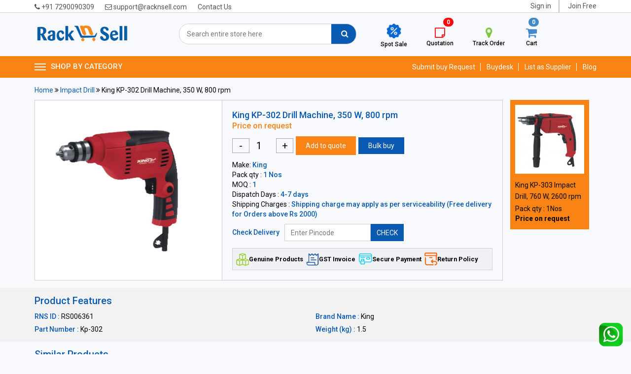

--- FILE ---
content_type: text/html; charset=UTF-8
request_url: https://www.racknsell.com/product/productdetails/207691-king-king-kp-302-drill-machine-350-w-800-rpm
body_size: 15591
content:

<!DOCTYPE html>
<html lang="en-US">
<head>
    <meta charset="utf-8">
    <meta http-equiv="X-UA-Compatible" content="IE=edge">
    <meta name="viewport" content="initial-scale=1.0, maximum-scale=1.0, width=device-width">    
    <meta name="author" content="racknsell">
    <meta name="apple-mobile-web-app-capable" content="yes">
    <title>King KP-302 Drill Machine, 350 W, 800 rpm</title>
    <meta name="description" content="N/A" />
	<meta name="keywords" content="King KP-302 Drill Machine, 350 W, 800 rpm">
	<meta name="robots" content="index, follow"/>
	<meta name="googlebot" content="index, follow"/>

	<meta property="og:title" content="RacknSell | B2B Facility & Office Supplies Platform" />
	<meta property="og:description" content="Simplify your company's procurement with RacknSell — PAN India delivery, 40+ categories, and web-based purchasing for all your facility & office needs." />
	<meta property="og:url" content="https://www.racknsell.com" />
	<!-- <meta property="og:image" content="https://www.racknsell.com/images/preview.jpg" /> -->
	<meta property="og:image" content="https://www.racknsell.com/assetsV4/img/slider4.jpg" />

	<!-- Fallback meta description -->
	<meta name="description" content="India's trusted B2B platform for facility and office supplies. Get wide range of products, bulk pricing, web-based procurement, and PAN India delivery." />


	<link rel="canonical" href="https://www.racknsell.com/product/productdetails/207691-king-king-kp-302-drill-machine-350-w-800-rpm" />
	<script src="https://code.jquery.com/jquery-3.1.1.min.js"></script>
    <!-- Google poppins webfont link -->
    <link href="https://fonts.googleapis.com/css?family=Poppins:100,200,300,400,500,600,700&amp;display=swap"
        rel="stylesheet">

    <!-- Stylesheets -->
    <!-- Latest compiled and minified CSS -->
    <link rel="stylesheet" href="/assetsV2/css/bootstrap.min.css">
    <link rel="stylesheet" href="/assetsV2/css/style.css?1769474661">
    <link rel="stylesheet" href="/assetsV2/css/owl.carousel.min.css">
    <link rel="stylesheet" href="/assetsV2/css/owl.theme.default.min.css">
    <link rel="stylesheet" href="/assetsV2/css/font-awesome.css">
    <script src="/assets/script/jquery.validate.js"></script>
    
	<link rel="stylesheet" href="/assets/admin/plugins/datepicker/datepicker3.css">
	<script src="/assets/admin/plugins/datepicker/bootstrap-datepicker.js"></script>
    
    <script src="/assetsV2/js/bootstrap.min.js"></script>
	<script src="/assetsV2/js/owl.carousel.min.js"></script>
	<script src="/assetsV2/js/custom.js"></script>
    
</head>

<body>
    
 <header>
	 
	 
	 
 <div class="header-top">
 <div class="container">
 <div class="row">
 <div class="col-lg-6 col-md-12  col-sm-12  col-xs-12 left_top_header">
 <ul>
 <li><a href="tel:+91 7290090309"><i class="fa fa-phone" aria-hidden="true"></i> +91 7290090309</a></li>
 <li><a href="https://www.racknsell.com/page/contactus"><i class="fa fa-envelope-o" aria-hidden="true"></i> support@racknsell.com</a></li>
 <li><a href="https://www.racknsell.com/page/contactus">Contact Us</a></li>
 </ul>
 </div><!-- col-md-6 closed -->
 
<div class="col-lg-6 col-sm-12 col-xs-12 right_top_header searv-in">
 <ul>
 	<li><a href="https://www.racknsell.com/user/login">Sign in</a></li>
	<li><a href="https://www.racknsell.com/user/registration">Join Free</a></li>	
 	
 <!--<li class="none_mobile"><a href="store_location.html">Store Location</a></li>-->
 </ul>
</div><!-- col-md-6 closed -->
 
 </div>
 </div>
 </div> 
 <section class="wap-desk-menu">
         <!-- header top closed -->
 
 <div class="header_middle">
 <div class="container">
 <div class="row">


<div class="col-md-3 col-sm-3 col-xs-12"><a href="https://www.racknsell.com/"><img src="/assetsV2/img/logo.png" class="img-responsive logo-header"></a></div>
<div class="col-md-4 col-sm-4 col-xs-12">
 <!--<form>
	<div class="header_search">
	<input type="text" class="form-control" placeholder="Search entire store here">
	<button type="submit"><i class="fa fa-search" aria-hidden="true"></i></button>
	</div>
</form>-->
<form method="get" id="searchFrmt" action="https://www.racknsell.com/product/search">
<div class="header_search">
<input value="" class="txtbx header_pro_search form-control"  id="q" name="q" placeholder="Search entire store here" type="text">
<button type="submit" id="searchBtnt"><i class="fa fa-search" aria-hidden="true"></i></button>
</div>
</form>


</div> <!-- col md 4 -->



<div class="col-md-4 col-sm-5 col-xs-12 header-cart-row">
<div class="header-cart-row flex-row">
   <div class="cart-box">
		<a href="https://www.racknsell.com/product/spotBuy/" class="header-cart"><img src="/assetsV2/img/discount-head.png" class="img-responsive"></a>	
		<p>Spot Sale</p>
	</div>
	<div class="cart-box">
		<!--
		<a href="https://www.racknsell.com/user/login" class="header-cart"> <i class="fa fa-sticky-note-o" aria-hidden="true"></i> </a>
        <span class="badge cartcnt"> 0</span>	
		-->
		<button class="header-cart" data-toggle="modal" data-target="#myModal2" data-url="https://www.racknsell.com/order/quote_popup"><i class="fa fa-sticky-note-o" aria-hidden="true"></i></button>
		<span class="badge quotecnt"> 0</span>
		<p>Quotation</p>
		
	</div>
	<div class="cart-box">
		<a href="https://www.racknsell.com/order/order_tracking_item" class="header-cart"><i class="fa fa-map-marker" aria-hidden="true"></i></a>	
		<p>Track Order </p>
	</div>

	<div class="cart-box">
	<button class="header-cart" data-toggle="modal" data-target="#myModal2" data-url="https://www.racknsell.com/order/cart_popup"><i class="fa fa-shopping-cart" aria-hidden="true"></i></button>
	<span class="badge cartcnt"> 0</span>
	<p>Cart</p>
	</div>
	<!--
	<div class="cart-box">
	<button class="header-cart" data-toggle="modal" data-target="#myModal2" data-url="https://www.racknsell.com/order/quote_popup"><i class="fa fa-shopping-cart" aria-hidden="true"></i></button>
	<span class="badge quotecnt"> 0</span>
	<p>Quote</p>
	</div>
	-->

</div>
</div> <!-- col md 4 -->
 

 
 
 </div>
 </div><!-- container closed -->
 </div> <!-- header middle -->
 
<div class="navigation">
<div class="container">
<div class="row">
<div class="col-md-12 col-sm-12 col-xs-12">

<button class="btn btn-primary  nav-dropdown" type="button" data-toggle="dropdown">
<div class="custom-ham">
<div class="bar1"></div>
<div class="bar2"></div>
<div class="bar3"></div>
</div>
SHOP BY CATEGORY
</button>
<div class="dropdown-menu-header">          
<div class="col-sm-3">                
	<ul class="dropdown-menu">
	<li><a href="https://www.racknsell.com/category" style="background-color: #f4f4f4;"><span>All Categories</span></a></li>
	 			<li><a href="https://www.racknsell.com/category/cleaning-supplies" data-aaa ="https://www.racknsell.com/category/cleaning-supplies" data-l0="7" class="l0_cat" style="background-color: #f4f4f4;"><span>Cleaning Supplies</span></a></li>
					<li><a href="https://www.racknsell.com/category/office-supplies" data-aaa ="https://www.racknsell.com/category/office-supplies" data-l0="1" class="l0_cat" style="background-color: #f4f4f4;"><span>Office Supplies</span></a></li>
					<li><a href="/category/electrical-components" data-aaa ="/category/electrical-components" data-l0="233" class="l0_cat" style="background-color: #f4f4f4;"><span>Electrical Components</span></a></li>
					<li><a href="https://www.racknsell.com/category/safety-equipment-gear" data-aaa ="https://www.racknsell.com/category/safety-equipment-gear" data-l0="93" class="l0_cat" style="background-color: #f4f4f4;"><span>Safety Equipment & Gear</span></a></li>
					<li><a href="/category/power-tools" data-aaa ="/category/power-tools" data-l0="94" class="l0_cat" style="background-color: #f4f4f4;"><span>Power Tools</span></a></li>
					<li><a href="https://www.racknsell.com/category/hand-tools" data-aaa ="https://www.racknsell.com/category/hand-tools" data-l0="596" class="l0_cat" style="background-color: #f4f4f4;"><span>Hand Tools</span></a></li>
					<li><a href="https://www.racknsell.com/category/lighting" data-aaa ="https://www.racknsell.com/category/lighting" data-l0="277" class="l0_cat" style="background-color: #f4f4f4;"><span>Lighting</span></a></li>
					<li><a href="https://www.racknsell.com/category/signages-labels-543" data-aaa ="https://www.racknsell.com/category/signages-labels-543" data-l0="543" class="l0_cat" style="background-color: #f4f4f4;"><span>Signages & Labels</span></a></li>
					<li><a href="https://www.racknsell.com/category/paint-polish" data-aaa ="https://www.racknsell.com/category/paint-polish" data-l0="847" class="l0_cat" style="background-color: #f4f4f4;"><span>Paint & Polish</span></a></li>
					<li><a href="/category/cable-and-cable-accessories" data-aaa ="/category/cable-and-cable-accessories" data-l0="297" class="l0_cat" style="background-color: #f4f4f4;"><span>Cable and Cable Accessories</span></a></li>
					<li><a href="https://www.racknsell.com/category/hardware" data-aaa ="https://www.racknsell.com/category/hardware" data-l0="316" class="l0_cat" style="background-color: #f4f4f4;"><span>Hardware</span></a></li>
					<li><a href="https://www.racknsell.com/category/test-and-measuring-instruments" data-aaa ="https://www.racknsell.com/category/test-and-measuring-instruments" data-l0="598" class="l0_cat" style="background-color: #f4f4f4;"><span>Test and Measuring Instruments</span></a></li>
					<li><a href="/category/adhesives-sealant-and-tapes" data-aaa ="/category/adhesives-sealant-and-tapes" data-l0="172" class="l0_cat" style="background-color: #f4f4f4;"><span>Adhesive, Sealants, Tapes</span></a></li>
			
 </ul>
</div>

<div class="col-sm-3">                               
<ul class="dropdown-menu" id="l1_cat">
	
 </ul>
</div>                                 
      
<div class="col-sm-3">                               
<ul class="dropdown-menu" id="l2_cat">
	
</ul>
</div>              

  
                             
         
<div class="col-sm-3 mneu-banner">                               
<ul class="dropdown-menu" >
<!--<a href="#"><img  src="/assetsV2/img/dropdown-banner.jpg" class="img-responsive"></a>-->
 </ul>
</div> 
</div> <!-- ================= drop downn closed ============= -->

<div class="pull-right menu-right">
<ul class="right_nav">
<li><a href="https://www.racknsell.com/request_for_price/buyOnlineRFQQuery">Submit buy Request</a></li>
<li><a href="https://www.racknsell.com/user/buydeskLogin"> Buydesk </a></li>
<li><a href="https://www.racknsell.com/seller">List as Supplier</a></li>
<li><a href="https://www.racknsell.com/blog">Blog</a></li>
</ul>
</div>

 </div> <!-- row closed -->
</div>
</div>
</div>
</section>  
<!--mbile view start -->


 <!-- section mobile menu stickyy is-stickyu   -->

         <section class="mobile-m " data-toggle="sticky-onscrollk">
            <div class="fix-menu">
               <div class="header-cart-row flex-row my-row">
                  <div class="cart-box cart-nes">
                     <a href="https://www.racknsell.com/product/spotBuy/" class="header-cart"><img src="/assetsV2/img/discount-head.png" class="img-responsive imd-dids"></a>	
                    <p class="text-bottom">Spot Sale</p>
                  </div>
                
                  <div class="cart-box cart-nes" style="margin-bottom: 6px;">
                     <a href="https://www.racknsell.com/user/login" class="header-cart cart-nes"><i class="fa fa-map-marker" style="font-size: 32px;" aria-hidden="true"></i></a>	
                    <p class="text-bottom"> Track Order </p>
                  </div> 
                  <div class="cart-box cart-nes">
                     <a href="https://www.racknsell.com/request_for_price/buyOnlineRFQQuery" class="header-cart cart-nes">
                        <img src="/assetsV2/img/sbmtrequest.png" class="img-responsive imd-dids my-d"></a>	
                     <p class="text-bottom">RFQ </p>
                  </div>
                  <div class="cart-box cart-nes">
                     <button class="header-cart cart-nes" data-toggle="modal" data-target="#myModal2" data-url="https://www.racknsell.com/order/cart_popup"><i class="fa fa-shopping-cart" aria-hidden="true"></i></button>
                     <span class="badge cartcnt busds"> 0</span>
                    <p class="text-bottom">Cart</p>
                  </div>
				    <div class="cart-box cart-nes">                     
					
						<a href="https://wa.me/917290090309" target="_blank"><img src="https://www.racknsell.com/assets/images/whatsapp.png" style="max-width:50%;"></a>
						 <p class="text-bottom"> &nbsp </p>			 
                  </div>
               </div>
            </div>
            <div class="container pad-con">
               <div class="row">
                  <div class="col-sm-7 col-xs-7">
                    <div class="wap-info-xd">
                     <div class="header-nave">
                        <nav class="navbar-wapd">
                            <span class="open-menu">
                                <svg xmlns="http://www.w3.org/2000/svg" width="24" height="16">
                                    <g fill="#252a32" fill-rule="evenodd">
                                        <path d="M0 0h24v2H0zM0 7h24v2H0zM0 14h24v2H0z" />
                                    </g>
                                </svg>
                            </span>
                           
                            <div class="menu-wrapper">
                                <ul class="menu">
                                    <li class="menu-block">
                                        <span class="close-menu">
                                            <svg xmlns="http://www.w3.org/2000/svg" width="20" height="20">
                                                <path fill="#fff" fill-rule="evenodd" d="M17.778.808l1.414 1.414L11.414 10l7.778 7.778-1.414 1.414L10 11.414l-7.778 7.778-1.414-1.414L8.586 10 .808 2.222 2.222.808 10 8.586 17.778.808z" />
                                            </svg>
                                        </span>
                                    </li>
									
                                    <li class="menu-item" style="background-color:orange;"><a href="https://www.racknsell.com/seller" class="menu-link"> List as Supplier </a></li>
                                   
																						
											<li class="menu-item"><a href="https://www.racknsell.com/category/cleaning-supplies" class="menu-link">Cleaning Supplies</a></li>
																							
											<li class="menu-item"><a href="https://www.racknsell.com/category/office-supplies" class="menu-link">Office Supplies</a></li>
																							
											<li class="menu-item"><a href="/category/electrical-components" class="menu-link">Electrical Components</a></li>
																							
											<li class="menu-item"><a href="https://www.racknsell.com/category/safety-equipment-gear" class="menu-link">Safety Equipment & Gear</a></li>
																							
											<li class="menu-item"><a href="/category/power-tools" class="menu-link">Power Tools</a></li>
																							
											<li class="menu-item"><a href="https://www.racknsell.com/category/hand-tools" class="menu-link">Hand Tools</a></li>
																							
											<li class="menu-item"><a href="https://www.racknsell.com/category/lighting" class="menu-link">Lighting</a></li>
																							
											<li class="menu-item"><a href="https://www.racknsell.com/category/signages-labels-543" class="menu-link">Signages & Labels</a></li>
																							
											<li class="menu-item"><a href="https://www.racknsell.com/category/paint-polish" class="menu-link">Paint & Polish</a></li>
																							
											<li class="menu-item"><a href="/category/cable-and-cable-accessories" class="menu-link">Cable and Cable Accessories</a></li>
																							
											<li class="menu-item"><a href="https://www.racknsell.com/category/hardware" class="menu-link">Hardware</a></li>
																							
											<li class="menu-item"><a href="https://www.racknsell.com/category/test-and-measuring-instruments" class="menu-link">Test and Measuring Instruments</a></li>
																							
											<li class="menu-item"><a href="/category/adhesives-sealant-and-tapes" class="menu-link">Adhesive, Sealants, Tapes</a></li>
																			<li class="menu-item" style="background-color:orange;"><a href="https://www.racknsell.com/category" class="menu-link">All Categories</a></li>  
									 <li class="menu-item" style="background-color:orange;"><a href="https://www.racknsell.com/blog" class="menu-link"> Blog </a></li>
                                    
                                </ul>
                            </div>
                        </nav>
                    </div>
                    <div class="mobile-log">
					  <a href="https://www.racknsell.com/"><img src="/assetsV2/img/logo.png" class="logo-mibile">
                  </div>
                    </div>
                  
                  </div>
                  <div class="col-sm-5 col-xs-5">
                     <ul class="log-user">
                    
                        <li class='accnt-drop mai-drowp'>
												   
							<a href="https://www.racknsell.com/user/login" class="user-res">
							   <i class="fa fa-user-circle" aria-hidden="true"></i>
							</a>&nbsp;&nbsp;&nbsp;
						
                        </li>
                     </ul>
                  </div>
               </div>
               <div class="row">
                  <div class="col-md-12" style="padding:0 8px;">
                     <div class="tesddf">
					    					 
                        <form method="get" id="searchFrmt" action="https://www.racknsell.com/product/search" class="d-noneform">
                           <div class="header_search hed-ss">
                              <input value="" class="txtbx header_pro_search form-control my-serch" id="q" name="q" placeholder="Search entire store here" type="text">
                              <button type="submit" id="searchBtnt" class="btn-see"><i class="fa fa-search" aria-hidden="true"></i></button>
                           </div>
                        </form>
                     </div>
                  </div>
               </div>
            </div>
         </section>
      </header>
      <script>
         const openMenu = document.querySelector(".open-menu");
     const closeMenu = document.querySelector(".close-menu");
     const menuWrapper = document.querySelector(".menu-wrapper");
     const hasCollapsible = document.querySelectorAll(".has-collapsible");
     
     // Sidenav Toggle
     openMenu.addEventListener("click", function () {
        menuWrapper.classList.add("offcanvas");
     });
     
     closeMenu.addEventListener("click", function () {
        menuWrapper.classList.remove("offcanvas");
     });
     
     // Collapsible Menu
     hasCollapsible.forEach(function (collapsible) {
        collapsible.addEventListener("click", function () {
           collapsible.classList.toggle("active");
     
           // Close Other Collapsible
           hasCollapsible.forEach(function (otherCollapsible) {
              if (otherCollapsible !== collapsible) {
                 otherCollapsible.classList.remove("active");
              }
           });
        });
     });
     
     </script>
<script>
  $(document).ready(function(){
	$(".usertel").click(function(){
	  $(".dorp-new").slideToggle();
	});
  });
  </script>
  <!--leafleader-->
<script> (function(ss,ex){ window.ldfdr=window.ldfdr||function(){(ldfdr._q=ldfdr._q||[]).push([].slice.call(arguments));}; (function(d,s){ fs=d.getElementsByTagName(s)[0]; function ce(src){ var cs=d.createElement(s); cs.src=src; cs.async=1; fs.parentNode.insertBefore(cs,fs); }; ce('https://sc.lfeeder.com/lftracker_v1_'+ss+(ex?'_'+ex:'')+'.js'); })(document,'script'); })('bElvO73V6yK8ZMqj'); </script>

 <!--leafleader-->
<!--mbile view end --> 


<script>
  (function(i,s,o,g,r,a,m){i['GoogleAnalyticsObject']=r;i[r]=i[r]||function(){
  (i[r].q=i[r].q||[]).push(arguments)},i[r].l=1*new Date();a=s.createElement(o),
  m=s.getElementsByTagName(o)[0];a.async=1;a.src=g;m.parentNode.insertBefore(a,m)
  })(window,document,'script','https://www.google-analytics.com/analytics.js','ga');

  ga('create', 'UA-100978911-1', 'auto');
  ga('send', 'pageview');

</script>

<meta name="google-site-verification" content="x3WpJIsO_RQDR5yupYqIATo8exoxgyxjmemWxjZZ_DY" />
<link rel="stylesheet" href="//code.jquery.com/ui/1.12.1/themes/base/jquery-ui.css">
<script src="https://code.jquery.com/ui/1.12.1/jquery-ui.js"></script>

<script>
$(document).ready(function(){
  $("userbtn").click(function(){
    $("p").slideToggle();
  });
});
</script>

<script>
$(document).ready(function() {
	
	
	
	$("body").on('click', '.signinpopup', function(event){
		event.preventDefault();
		$.fancybox({
			width		: 400,
			height		: 400,
			autoSize	: false,
			type		: 'ajax',
			href		: 'https://www.racknsell.com/user/login',
			ajax		: {
				method: 'post',
				data: {referer: $(this).attr('href')}
			}
		});
	});
	
	
	$("body").on('click', '.frgetpaswrdpopup', function(event){
		event.preventDefault();
		$.fancybox({
			width		: 400,
			height		: 250,
			autoSize	: false,
			type		: 'ajax',
			href		: 'https://www.racknsell.com/user/forgetpasswordDo',
			ajax		: {
				method: 'post',
				data: {referer: $(this).attr('href')}
			}
		});
	});
	
	$("body").on('click', '.registerpopup', function(event){
		event.preventDefault();
		$.fancybox({
			width		: 400,
			height	: 550,
			autoSize	: false,
			type		: 'ajax',
			href		: 'https://www.racknsell.com/user/registration',
			ajax		: {
				method: 'post',
				data: {referer: $(this).attr('href')},
				success: function(data) {
					$.fancybox.resize();
				}
			}
		});
	});	
	
	$('.vermsg').hide();
	$("body").on('click', '.vermail', function(){
		$.ajax({
			url:"/user/resendemail",
			success:function(msg){
				$('.vermsg').html(msg);
				$('.vermsg').show();
			}  
		}); 
	});
	
});
</script>


<!-- Hotjar Tracking Code for www.racknsell.com -->
<script>
    (function(h,o,t,j,a,r){
        h.hj=h.hj||function(){(h.hj.q=h.hj.q||[]).push(arguments)};
        h._hjSettings={hjid:2009052,hjsv:6};
        a=o.getElementsByTagName('head')[0];
        r=o.createElement('script');r.async=1;
        r.src=t+h._hjSettings.hjid+j+h._hjSettings.hjsv;
        a.appendChild(r);
    })(window,document,'https://static.hotjar.com/c/hotjar-','.js?sv=');
</script>


</head>
<script>
	$('document').ready(function(){
		$(document).on('focus', '.header_pro_search', function() {
			$(this).autocomplete({
				source: "https://www.racknsell.com/product/topsearch",
				minLength: 2,
				select: function( event, ui ) {
					var url = ui.item.url;
					window.location.href = url;
				}
			});
		});
		$("#billid").change(function(){
			bill_id = $(this).val();
			window.location.href = 'https://www.racknsell.com/user/setBillAddressSession/'+bill_id;
		});
		$('#searchBtnt').on('click', function(){
			searchQ = $('.header_pro_search').val();
			if(searchQ){
				$('#searchFrmt').submit();
			}
		});
	
	 $(".l0_cat").on("mouseover", function () {				
			cat =  $(this).data('l0');			
			$.ajax({
			  type : 'post',
			  url : 'https://www.racknsell.com/home/cat_header_ajax',
			  data:  'cat_id='+ cat, 
			  success : function(data){
				 // console.log(data)
				$('#l1_cat').html(data);
			  }
			});
	});
	
	$(document).on('mouseover', '.l1_cat', function() {					
		cat =  $(this).data('l1');	
		
		$.ajax({
		  type : 'post',
		  url : 'https://www.racknsell.com/home/child_cat_header_ajax',
		  data:  'cat_id='+ cat, 
		  success : function(data){
			 console.log(data)
			$('#l2_cat').html(data);
		  }
		});
	 });
			
	  $("ul .ml0_cat").on("click", function () {				
			var cat =  $(this).data('l0');	
			alert(cat+"XXXXXXXXXX");			
			$.ajax({
			  type : 'post',
			  url : "https://www.racknsell.com/home/mob_cat_header_ajax",
			  data:  'cat_id='+ cat, 
			  success : function(data){
				 // console.log(data)
				//$('#l1_cat').html(data);
				$('#ml1_cat_'+cat).html(data);
				
			  }
			});
	});
	
	$(document).on('click', '.menu-child-item .ml1_cat', function() {					
		cat =  $(this).data('l1');	
		alert("hello"+cat)
		var mmm = '<ul class="menu-child"><li class="menu-child-item"><a href="#">Sub Menu Item</a></li><li class="menu-child-item"><a href="#">Sub Menu Item</a></li></ul>';
		$('#ml2_cat_'+cat).html(mmm);
		/* $.ajax({
		  type : 'post',
		  url : 'https://www.racknsell.com/home/mob_child_cat_header_ajax',
		  data:  'cat_id='+ cat, 
		  success : function(data){
			$('#l2_cat').html(data);
		  }
		});  */
	 });
			
	 
		
	});		
		
		
	
	
	
</script>
<style>
.freedlv ul {
    display: flex;
    gap: 10px;
    list-style: none;
    padding: 0;
    flex-wrap: wrap;
}
</style>
<section class="product-detail padding_section" itemscope itemtype="http://schema.org/Product">
<div class="container">
<div class="row teddy ">
<div class="bredcrmp col-md-12 mob-brdcrm">
<ul>
<li><a href="https://www.racknsell.com/">Home</a> <i class="fa fa-angle-double-right" aria-hidden="true"></i> <a href='https://www.racknsell.com/product/impact-drill'>Impact Drill</a> <i class='fa fa-angle-double-right' aria-hidden='true'></i> King KP-302 Drill Machine, 350 W, 800 rpm</ul>
</div></div> <!-- === bredcrmp closed === -->
<div class="detail_row ">
<div class="col-md-4 col-sm-4 col-xs-12 detail-img subctlist">
<div class="thumbnail-container" >
	
		<meta itemprop="image" content="https://www.racknsell.com/public/thumbs/products/6390/KP-302_500_500.jpg" />		
		<img class="drift-demo-trigger img-responsive" data-zoom="https://www.racknsell.com/public/thumbs/products/6390/KP-302_500_500.jpg" src="https://www.racknsell.com/public/thumbs/products/6390/KP-302_500_500.jpg" alt="King KP-302 Drill Machine, 350 W, 800 rpm">
    
  
</div>
</div> <!-- ========= col-md-6 ====== -->

<div class="col-md-6 col-sm-8 col-xs-12 product_detail_price details" >
<h2 class="h2" itemprop="name">King KP-302 Drill Machine, 350 W, 800 rpm</h2>
<p></p>
<div class="row">
<div class="col-md-12">
 	 <div class="price_request">Price on request</div>
			 <!--<div class="prdict">&nbsp;</div>-->
 
<div class="number">
	<div class="number-row">
		<span id="minus" class="minus">-</span>
		<input type="number" id="mquantity"  value="1">
		<span id="plus" class="plus">+</span>
		
	</div>
	     	 <a  href="javascript:void(0)" class="by-it-now bg-red" onclick="addQuote('6390','1','addQuote')" >Add to quote</a>
	 		
	<form id="bulkbuy" method="post">
			<input type="hidden" name="product_id" id="product_id" value="6390">
			<input type="hidden" id="bulk_quantity_buy" name="quantity" value="1"> 
			<a href="javascript:void(0)" class="btnblue bulkbuy by-it-now bg-blue" ></i> Bulk buy </a>
			
	</form>
	<div id="error-msg" class="error"></div>
</div>


		<p>Make:  <strong> <span itemprop="brand">King</span></strong></p>

<p>Pack qty : <strong>1 Nos</strong></p>
<p>MOQ : <strong>1</strong></p>
<p>Dispatch Days :  <strong>  4-7 days</strong></p>
<p>Shipping Charges : <strong> Shipping charge may apply as per serviceability (Free delivery for Orders above Rs 2000)</strong></p>

	
	

<!--<ul class="share-icon ">
<li>Share on:</li>
<li class="facebook"><a href="#" target="_blank"><i class="fa fa-facebook"></i></a></li>
<li class="twitter"><a href="#" target="_blank"><i class="fa fa-twitter"></i></a></li>
<li class="google"><a href="#" target="_blank"><i class="fa fa-google-plus"></i></a></li>
<li class="email"><a href="#" target="_blank"><i class="fa fa-envelope"></i></a></li>
<li class="pinterest"><a href="#" target="_blank"><i class="fa fa-pinterest"></i></a></li>
</ul>-->
</div> <!-- col md 12 closed -->

</div><!-- row closed -->
<div class=" product_detail_dispatch">
	<div class="col-md-12">
		<form id="frmpin">
		<h5>Check Delivery</h5>
		<div class="input-group-detail">
			<input  type="text" class="form-control pin" value ="" name="pincode" id="pincode" placeholder="Enter Pincode">
			<button  id="search_pin" class=" input-group-addon sbcrbtn" type="submit">CHECK</button>
			
			
		</div>
		<label id="pincode-error" class="error" for="pincode" style="display: none;"></label>
		<div class="pinresponse" style="margi6n-top: -15px; font-size:12px;"></div>
		</form>
	</div>
</div>
<style>

/* my code 04-08-2021 */


ul.list-sain li {
    font-size: 12.8px;
    display: flex;
    gap: 7px;
    font-weight: 600;
    text-transform: capitalize;
    align-items: center;
    padding: 3px;
    
}
.freedlv ul {
    display: flex;
    gap: 5px;
    list-style: none;
    padding: 5px 4px;
    flex-wrap: wrap;
    margin: 0;
    border: 1px solid #d2d1d1;
    background: #dcdcdc4a;
}
@media (max-width: 576px) {
    .freedlv ul {
        gap: 8px;
        padding: 5px 4px;
        flex-direction: column;
    }
    ul.list-sain li {
        font-size: 14.8px;
        gap: 13px;
        align-items: center;
        padding: 7px 6px;
 
    }
}





@media(min-width : 600px) and (max-width: 800px) and (orientation:portrait){}
@media only screen and (min-device-width : 600px) and (max-device-width : 800px) and (orientation : landscape) {}
</style>

<div class="freedlv">
	<ul class="list-sain">
		<li><img src="/assets/images/genuine_products.png" alt="Genuine Products" class="fedd">Genuine Products</li>
		<li><img src="/assets/images/gst_invoice.png" alt="GST Invoice" class="fedd">GST Invoice</li>	
		<li><img src="/assets/images/secure_payments.png" alt="Secure payment" class="fedd">Secure payment</li>  
	  <li><img src="/assets/images/return_policy.png" alt="Return Policy" class="fedd">Return Policy</li>
	</ul>
  </div>

<!--<img src="/assetsV2/img/safe-checkout.png" class="check-out_cart-img"> -->

</div> <!-- ========= col-md-6 ====== -->

<div class="col-md-2 spotbox-div">

<div class="detail-spot-buy">
	<div class="spot-box">	
		<div class="detail-spot">
		  <a href="https://www.racknsell.com/product/productdetails/207514-king-king-kp-303-impact-drill-760-w-2600-rpm"> <img class="drift-demo-trigger img-responsive" data-zoom="https://www.racknsell.com/public/thumbs/products/6213/KP-303_140_140.jpg" src="https://www.racknsell.com/public/thumbs/products/6213/KP-303_140_140.jpg"></a>
			<h3 class="product_name" ><a href="https://www.racknsell.com/product/productdetails/207514-king-king-kp-303-impact-drill-760-w-2600-rpm"  style="color:#000 !important">King KP-303 Impact Drill, 760 W, 2600 rpm</a> </h3>
			<div class="spot-qty">
			
				<p>Pack qty :  1Nos</p>
			</div>
		</div>

		<div class="spot-price-detail">			
			<div class="spot-mrp">
			
		<p class="price_requdest"><b>Price on request</b></p>
				</div>	
		
		</div>	
	</div>
</div>

	
</div>


<!-- detail row closed -->
</div> <!-- row closed -->
</div> <!-- container closed -->
</section><!-- ===== col md  3 closed -->

<section class="product-feature-detail padding_section">
	
	<div class="container">
		
				<h2 class="h2">Product Features</h2>
		<ul> 
						<li><div><b>RNS ID :</b> RS006361</div></li>
							<li><div><b>Brand Name :</b> King</div></li>
							<li><div><b>Part Number :</b> Kp-302</div></li>
							<li><div><b>Weight (kg) :</b> 1.5</div></li>
				
				
		</ul>
		
					
		
	</div>
</section> <!-- product feature detail closed -->

<section  class="padding_section related_product category_product_list">
	<div class="container">	
	<h2 class="h2">Similar Products</h2>
	
				
		<div class="col-md-3  col-sm-3 col-xs-6">
			<div class="category_product list_product">
				<div class="list_product_img"><a href="https://www.racknsell.com/product/productdetails/207514-king-king-kp-303-impact-drill-760-w-2600-rpm"><img src="https://www.racknsell.com/public/thumbs/products/6213/KP-303_140_140.jpg" class="img-responsive"></a></div>
				<h3 class="product_name"><a href="https://www.racknsell.com/product/productdetails/207514-king-king-kp-303-impact-drill-760-w-2600-rpm">King KP-303 Impact Drill, 760 W, 2600 rpm</a> </h3>
										<p class="price_request">Price on request</p>
				 				
				
				<input type="hidden" id="mquantity_6213" value="1">
				<div class="product-cart-btn">
																	 <a  href="javascript:void(0)" class="btn pric_btn" onclick="addQuote('6213','1','addQuote')" ><i class="fa fa-cart-plus" aria-hidden="true"></i> Add to quote</a>
						 					   
					   					
									
				
				</div>
			</div>
		</div> <!-- col md 3 closed -->
					
		<div class="col-md-3  col-sm-3 col-xs-6">
			<div class="category_product list_product">
				<div class="list_product_img"><a href="https://www.racknsell.com/product/productdetails/207521-king-king-kp-335-jig-saw-800-w-500-3000-rpm"><img src="https://www.racknsell.com/public/thumbs/products/6220/KP-3351_140_140.jpg" class="img-responsive"></a></div>
				<h3 class="product_name"><a href="https://www.racknsell.com/product/productdetails/207521-king-king-kp-335-jig-saw-800-w-500-3000-rpm">King KP-335 Jig Saw, 800 W, 500-3000 rpm</a> </h3>
										<p class="price_request">Price on request</p>
				 				
				
				<input type="hidden" id="mquantity_6220" value="1">
				<div class="product-cart-btn">
																	 <a  href="javascript:void(0)" class="btn pric_btn" onclick="addQuote('6220','1','addQuote')" ><i class="fa fa-cart-plus" aria-hidden="true"></i> Add to quote</a>
						 					   
					   					
									
				
				</div>
			</div>
		</div> <!-- col md 3 closed -->
					
		<div class="col-md-3  col-sm-3 col-xs-6">
			<div class="category_product list_product">
				<div class="list_product_img"><a href="https://www.racknsell.com/product/productdetails/207520-king-king-kp-334-router-2050-w-16300-rpm"><img src="https://www.racknsell.com/public/thumbs/products/6219/KP-334_140_140.jpg" class="img-responsive"></a></div>
				<h3 class="product_name"><a href="https://www.racknsell.com/product/productdetails/207520-king-king-kp-334-router-2050-w-16300-rpm">King KP-334 Router, 2050 W, 16300 rpm</a> </h3>
										<p class="price_request">Price on request</p>
				 				
				
				<input type="hidden" id="mquantity_6219" value="1">
				<div class="product-cart-btn">
																	 <a  href="javascript:void(0)" class="btn pric_btn" onclick="addQuote('6219','1','addQuote')" ><i class="fa fa-cart-plus" aria-hidden="true"></i> Add to quote</a>
						 					   
					   					
									
				
				</div>
			</div>
		</div> <!-- col md 3 closed -->
			
	</div>
</section>
<style>
.detail-li li{width:100%!important;}
</style>
	
 <script>
	/*new Drift(document.querySelector('.drift-demo-trigger'), {
  paneContainer: document.querySelector('.details'),
  inlinePane: 769,
  inlineOffsetY: -85,
  containInline: true,
  hoverBoundingBox: true
});*/
</script>

<script src="/assets/script/jquery.validate.js"></script>
<script src="/assets/admin/plugins/validator.js"></script>
<script src="/assets/script/jquery.flexslider.js"></script>
<link href="https://cdnjs.cloudflare.com/ajax/libs/toastr.js/latest/css/toastr.min.css" rel="stylesheet"/>
<script src="https://cdnjs.cloudflare.com/ajax/libs/toastr.js/latest/js/toastr.min.js"></script>
	<link rel="stylesheet" type="text/css" href="/assets/css/flexslider.css" />
<script type="text/javascript">
    $(window).on('load', function(){ 
   // $(window).load(function(){
      $('#carousel').flexslider({
        animation: "slide",
        controlNav: false,
        animationLoop: false,
        slideshow: false,
        itemWidth: 70,
        itemMargin: 5,
        asNavFor: '#slider'
      });

      $('#slider').flexslider({
        animation: "slide",
        controlNav: false,
        animationLoop: false,
        slideshow: false,
        sync: "#carousel",
        start: function(slider){
          $('body').removeClass('loading');
        }
      });
    });
  </script>
<script>
$( document ).ready(function() {
	$('#minus, #plus').css('cursor', 'pointer');
	$('#minus').click(function() {
		moq = '1';
		
		if(parseInt($('#mquantity').val()) > parseInt(moq)){
			//console.log(parseInt($('#mquantity').val())+" > "+parseInt(moq))
	          $('#mquantity').val(parseInt($('#mquantity').val()) - 1);
	    	}
	});
	$('#plus').click(function() {
	  $('#mquantity').val(parseInt($('#mquantity').val()) + 1);
	});
	
	$("#frmpin").validate({
		rules: {
			pincode:{
				required: true,
				 minlength: 6,
                 maxlength: 6,
                 digits: true
			},
		},
		messages: {
			pincode: {
				required: "Please enter Pincode.",
				minlength: "Pincode must be 6 digits long!",
                maxlength: "Pincode  must be 6 digits long!",
                digits: "Pincode must be a valid number!"
			}
		},
		submitHandler: function(form) {
			var pincode = $("#pincode").val();
			$.ajax({
				type: "POST",
				url: "https://www.racknsell.com/home/pincode_exist/",
				data: 'pincode='+pincode,
				cache: false,
				success: function(response){
					$('.pinresponse').html(response);
				}
			});
			return false; 
		},
	});	
	
	
	
	
  $('.bulkbuy').click(function(){
				var quantity =$('#mquantity').val();
		if( quantity >= 1){
			$('#bulkbuy').attr('action', '/request_for_price/onlineBulkBuyQuery');
			$('#bulk_quantity_buy').val($('#mquantity').val());
			$('#bulkbuy').submit();
		}else{
			$('#error-msg').text('Quantity can not be less then MOQ.');
		}
			});
	
	$('.addQuote').click(function(){
		frm = $(this).closest('.frmAddQuote');
				frm.attr('action', '/request_for_price/online_quotation_query');
				$('#bulk_quantity').val($('#mquantity').val());
		frm.submit();
	});	
	
	$('.addSimilarQuote').click(function(){
				 //var id =$(this).closest("input['product_id']").val();
		  var id =$(this).closest('div').find('.product_id').val();
		  var quantity =$('#mquantity_'+id).val();
		
			$('#addQuote').attr('action', '/request_for_price/online_quotation_query');
			$('#bulk_quantity').val($('#mquantity_'+id).val());
			$('#addQuote').submit();
	
			});
});


	function addCart(id, listing_price, moq, action)
	{
		
		var quantity =$('#mquantity').val();
		var	dataString ='id='+id+'&listing_price='+listing_price+'&moq='+moq+'&type=catalog&type_id='+id+'&quantity='+quantity+'&action='+action;
		if( quantity >= 1){
			$.ajax({
				 type: "POST",
				 url: "https://www.racknsell.com/order/addCart",
				 data: dataString,
				 cache: false,
				 success: function(response){
					if(action =='buynow'){
													window.location.href = 'https://www.racknsell.com/user/login';
											}else{
						$(".cartcnt").text(response);
						showCartPop();
					}
				 }
			});
		}else{
			$('#error-msg').text('Quantity can not be less then MOQ.');
		}
		return false; 
	}
	    

	 
 function addspotbuy(type_id,product_id, listing_price, moq, action)
	{

		var	dataString ='id='+product_id+'&listing_price='+listing_price+'&moq='+moq+'&type=spotbuy&type_id='+type_id+'&quantity='+moq+'&action='+action;
			$.ajax({
				 type: "POST",
				 url: "https://www.racknsell.com/order/addCart",
				 data: dataString,
				 cache: false,
				 success: function(response){
					if(action =='buynow'){
													$('#headerSignin').attr('href', 'https://www.racknsell.com/order/delivery_address');
							$('#headerSignin').trigger('click')
											}else{
						$(".cartcnt").text(response);
						showCartPop();
					}
				 }
			});
		
		return false; 
	} 
	
	function addfamilyCart(id, listing_price, moq, action)
	{
		var fmoq = parseInt($('#fmoq_'+id).val());
		var quantity = parseInt($('#mquantity_'+id).val());
		var	dataString ='id='+id+'&listing_price='+listing_price+'&moq='+moq+'&type=catalog&type_id='+id+'&quantity='+quantity+'&action='+action;
		if( quantity >= fmoq){
			$.ajax({
				 type: "POST",
				 url: "https://www.racknsell.com/order/addCart",
				 data: dataString,
				 cache: false,
				 success: function(response){
					if(action =='addcart'){
						$(".cartcnt").text(response);
						showCartPop();
					}
				 }
			});
		}else{
			
			$('#faerror-msg_'+id).text('Quantity can not be less then MOQ.');
		}
		return false; 
	}
	
	$('.familyminus, .familyplus').css('cursor', 'pointer');
	$('.familyminus').click(function() {
		number = $(this).data('no');
		moq = $('#fmoq_'+number).val()
		if(parseInt($('#mquantity_'+number).val()) > moq){
	        $('#mquantity_'+number).val(parseInt($('#mquantity_'+number).val()) - 1);
	    }
	});
	
	$('.familyplus').click(function() {
		number=$(this).data('no');
		$('#mquantity_'+number).val(parseInt($('#mquantity_'+number).val()) + 1);
	});
	
	

  function addSimilarCart(id, listing_price, moq, action)
	{
		var quantity =$('#mquantity_'+id).val();
		var	dataString ='id='+id+'&listing_price='+listing_price+'&moq='+moq+'&type=catalog&type_id='+id+'&quantity='+quantity+'&action='+action;
		$.ajax({
			 type: "POST",
			 url: "https://www.racknsell.com/order/addCart",
			 data: dataString,
			 cache: false,
			 success: function(response){
				if(action =='buynow'){
												window.location.href = 'https://www.racknsell.com/user/login';
										}else{
					$(".cartcnt").text(response);
					showCartPop();
				}
			 }
		});
		return false; 
	}	
	
	
	/*function addQuote(id)
	{	
					$('#headerSignin').attr('href', 'https://www.racknsell.com/product/productdetails/'+id);
			$('#headerSignin').trigger('click');
			 } */
	 	

	function showCartPop()
	{		
		Command: toastr["success"]("Succesfully added to the cart !")
		toastr.options = {
		  "closeButton": true,
		  "debug": false,
		  "newestOnTop": false,
		  "progressBar": false,
		  "positionClass": "toast-top-right",
		  "preventDuplicates": false,
		  "onclick": null,
		  "showDuration": "300",
		  "hideDuration": "1000",
		  "timeOut": "3000",
		  "extendedTimeOut": "1000",
		  "showEasing": "swing",
		  "hideEasing": "linear",
		  "showMethod": "fadeIn",
		  "hideMethod": "fadeOut"
		}
	};	 

	function addQuote(id, moq, action)
	{
		var	dataString ='id='+id+'&moq='+moq+'&type=catalog&type_id='+id+'&quantity='+moq+'&action='+action;
		$.ajax({
			 type: "POST",
			 url: "https://www.racknsell.com/order/addQuote",
			 data: dataString,
			 cache: false,
			 success: function(response){
				$(".quotecnt").text(response);
				showQuotePop();
			 }
		});
		
		return false; 
	}
	
	function showQuotePop()
	{		
		Command: toastr["success"]("Succesfully added to the Quote !")
		toastr.options = {
		  "closeButton": true,
		  "debug": false,
		  "newestOnTop": false,
		  "progressBar": false,
		  "positionClass": "toast-top-right",
		  "preventDuplicates": false,
		  "onclick": null,
		  "showDuration": "300",
		  "hideDuration": "1000",
		  "timeOut": "3000",
		  "extendedTimeOut": "1000",
		  "showEasing": "swing",
		  "hideEasing": "linear",
		  "showMethod": "fadeIn",
		  "hideMethod": "fadeOut"
		}
	}
	
</script>
<style>
.whatsapp {
    position: fixed;
    bottom: 10px;
    right: 10px;
    width: 60px;
	z-index: 99;
}
</style>

<footer>
   <div class="foter_menu">
      <div class="container">
         <div class="footer_row">
            <div class="footer_col">
               <h3>Racknsell</h3>
               <ul>
                  <li><a href="https://www.racknsell.com/page/aboutus">About us</a></li>
                  <li><a href="https://www.racknsell.com/page/termsOfuse">Terms of Use</a></li>
                  <li><a href="https://www.racknsell.com/page/cancellation_refund">Cancellation & Refund Policy</a></li>
                  <li><a href="https://www.racknsell.com/page/privacy_policy">Privacy Policy</a></li>
               </ul>
            </div>
            <!-- footer col closed -->
            <div class="footer_col">
               <h3>Help</h3>
               <ul>
                  <li><a href="https://www.racknsell.com/blog">Blog</a></li>
                  <li><a href="https://www.racknsell.com/page/faqs">FAQs</a></li>
                  <li><a href="https://www.racknsell.com/user/login">Order Tracking</a></li>
                  <li><a href="https://www.racknsell.com/page/contactus">Contact us</a></li>
               </ul>
            </div>
            <!-- footer col closed -->
            <div class="footer_col">
               <h3>Buyer</h3>
               <ul>
                  <!--<li><a href="https://www.racknsell.com/page/buyer-guide">Buyer Guide</a></li>-->
                  <li><a href="https://www.racknsell.com/request_for_price/buyRequestquery">Buy request</a></li>
                  <li><a href="https://www.racknsell.com/user/registration">Sign up</a></li>
               </ul>
            </div>
            <!-- footer col closed -->
            <div class="footer_col supplier_footer">
               <h3>Supplier</h3>
               <ul>
                 <!-- <li><a href="https://www.racknsell.com/page/supplier-guide">Supplier Guide</a></li>-->
                  <li><a href="https://www.racknsell.com/seller/home/dashboard">List as supplier</a></li>
                  <li><a href="https://www.racknsell.com/seller/products/addedit">Add catalogue</a></li>
               </ul>
            </div>
            <!-- footer col closed -->
            <div class="footer_col subcribe_footer">
               <h3>Subscribe</h3>
               <ul>
                  <li>
                     <form action="https://www.racknsell.com/webpage/subscribe/" id="suscribefrm" method ="post">
                        <div class="discount_code footer_subscribe">
                           <div class="input-group-detail">
                              <input type="text" class="form-control" name="email_id" id="email_id" placeholder="Email ID">
                              <button class="input-group-addon" type="submit">Subscribe</button>
                           </div>
                           <label id="email_id-error" class="error" for="email_id" style="display:none;"></label>
                            <div id="subresult" style="color:red;"></div>
                        </div>
                       
                     </form>
                  </li>
                  <li class="footer_social">
                     <a href="https://www.facebook.com/racknsell/" target="_blank"><i class="fa fa-facebook" aria-hidden="true"></i></a>
                     <a href="https://twitter.com/racknsell" target="_blank"><i class="fa fa-twitter" aria-hidden="true"></i></a>
                     <a href="https://www.linkedin.com/company/racknsell/" target="_blank"><i class="fa fa-linkedin" aria-hidden="true"></i></a>
                     <a href="#"><i class="fa fa-youtube-play" aria-hidden="true"></i></a>
                  </li>
               </ul>
            </div>
            <!-- footer col closed -->
         </div>
         <!-- footer row closed -->
         <div class="footer-content">
            <h2>India's leading e-commerce portal revolutionizing the B2B landscape</h2>
            <p>
               Specializing in a broad spectrum of facility and office supplies, we deliver an efficient, and comprehensive solution for your business’s sourcing and procurement needs. Our one-stop online platform provides access to a wide range of products across 40+ categories. Embrace efficiency and reliability with RacknSell, your partner in streamlining procurement processes.
            </p>
            <p>
               With our competitive pricing, genuine products, GST invoice, door delivery across India, you can trust that you're getting the best value for your money. Our offering include Fixed-rate Contracts, Time-bound Delivery, Automated Order Tracking, Optional Digital Interface, Spend Analytics, Inventory Management.
            </p>
            <p>Explore <a href="https://www.buydesk.in/" target="_blank">Buydesk</a>, our innovative sourcing and procurement automation software, designed to streamline and enhance your business operations.</p>
         </div>
      </div>
      <!-- container closed -->
   </div>
   <!-- footer menu closed -->
   <div class="footer-top">
      <div class="container">
         <div class="row">
            <div class="col-md-12">
               <h3>POPULAR CATEGORIES</h3>
            </div>
            <div class="col-md-12">
               <div class="footer-links">
				   				
						 <a href="https://www.racknsell.com/product/lock-outs-tag-outs">Lock Outs & Tag Outs </a>
									
						 <a href="https://www.racknsell.com/category/non-disposable-crockery"><span style='color:white;'>,</span> Non-Disposable Crockery </a>
									
						 <a href="https://www.racknsell.com/category/desk-supplies"><span style='color:white;'>,</span> Desk Supplies </a>
									
						 <a href="https://www.racknsell.com/category/cables"><span style='color:white;'>,</span> Cables </a>
									
						 <a href="https://www.racknsell.com/category/cable-accessories"><span style='color:white;'>,</span> Cable Accessories </a>
									
						 <a href="https://www.racknsell.com/product/plumbing-spares"><span style='color:white;'>,</span> Plumbing Spares </a>
									
						 <a href="https://www.racknsell.com/category/writing-instruments"><span style='color:white;'>,</span> Writing Instruments </a>
									
						 <a href="https://www.racknsell.com/category/switches-plugs-sockets-and-fuses"><span style='color:white;'>,</span> Switches, Plugs, Sockets and Fuses </a>
									
						 <a href="https://www.racknsell.com/category/tapes"><span style='color:white;'>,</span> Tapes </a>
									
						 <a href="https://www.racknsell.com/product/interior-paint"><span style='color:white;'>,</span> Interior Paint </a>
									
						 <a href="https://www.racknsell.com/category/drycell-batteries"><span style='color:white;'>,</span> Drycell & Batteries </a>
									
						 <a href="https://www.racknsell.com/category/pipe-fittings"><span style='color:white;'>,</span> Pipe & Fittings </a>
									
						 <a href="https://www.racknsell.com/product/hardware-miscellaneous"><span style='color:white;'>,</span> Hardware Miscellaneous </a>
									
						 <a href="https://www.racknsell.com/category/brooms-mops-and-duster"><span style='color:white;'>,</span> Brooms,  Mops and Duster </a>
									
						 <a href="https://www.racknsell.com/product/paper-products"><span style='color:white;'>,</span> Paper Products </a>
									
						 <a href="https://www.racknsell.com/product/floor-mats"><span style='color:white;'>,</span> Floor Mats </a>
									
						 <a href="https://www.racknsell.com/category/interior-lights"><span style='color:white;'>,</span> Interior Lights </a>
									
						 <a href="https://www.racknsell.com/category/paper-and-notebooks"><span style='color:white;'>,</span> Paper and Notebooks </a>
									
						 <a href="https://www.racknsell.com/product/locks"><span style='color:white;'>,</span> Locks </a>
									
						 <a href="https://www.racknsell.com/category/dustbin-and-garbage-bag"><span style='color:white;'>,</span> Dustbin and Garbage Bag </a>
									
						 <a href="https://www.racknsell.com/product/packing-tapes"><span style='color:white;'>,</span> Packing Tapes </a>
									
						 <a href="https://www.racknsell.com/product/door-hinges"><span style='color:white;'>,</span> Door Hinges </a>
									
						 <a href="https://www.racknsell.com/product/weighing-scales"><span style='color:white;'>,</span> Weighing Scales </a>
									
						 <a href="https://www.racknsell.com/category/file-and-folder"><span style='color:white;'>,</span> File and Folder </a>
									
						 <a href="https://www.racknsell.com/product/glues-epoxy-and-adhesives"><span style='color:white;'>,</span> Glues Epoxy and Adhesives </a>
									
						 <a href="https://www.racknsell.com/category/air-freshener-new"><span style='color:white;'>,</span> Air Freshener New </a>
									
						 <a href="https://www.racknsell.com/category/bolts"><span style='color:white;'>,</span> Bolts </a>
									
						 <a href="https://www.racknsell.com/product/restroom-supplies"><span style='color:white;'>,</span> Restroom Supplies </a>
									
						 <a href="https://www.racknsell.com/product/industrial-wire-and-cable"><span style='color:white;'>,</span> Industrial Wire and Cable </a>
									
						 <a href="https://www.racknsell.com/product/cleaning-accessories"><span style='color:white;'>,</span> Cleaning Accessories </a>
									
						 <a href="https://www.racknsell.com/product/carton-box"><span style='color:white;'>,</span> Carton Box </a>
									
						 <a href="https://www.racknsell.com/product/faucets-taps"><span style='color:white;'>,</span> Faucets & Taps </a>
									
						 <a href="https://www.racknsell.com/category/circuit-breakers-and-distribution-boards"><span style='color:white;'>,</span> Circuit Breakers And Distribution Boards </a>
									
						 <a href="https://www.racknsell.com/product/adhesives"><span style='color:white;'>,</span> Adhesives </a>
									
						 <a href="https://www.racknsell.com/category/sanitary-ware"><span style='color:white;'>,</span> Sanitary ware </a>
									
						 <a href="https://www.racknsell.com/category/bathroom-fittings"><span style='color:white;'>,</span> Bathroom Fittings </a>
									
						 <a href="https://www.racknsell.com/product/transmission-belts"><span style='color:white;'>,</span> Transmission Belts </a>
									
						 <a href="https://www.racknsell.com/category/sealants"><span style='color:white;'>,</span> Sealants </a>
									
						 <a href="https://www.racknsell.com/product/cleaning-chemicals"><span style='color:white;'>,</span> Cleaning Chemicals </a>
									
						 <a href="https://www.racknsell.com/product/bottle-jug-flask"><span style='color:white;'>,</span> Bottle, Jug & Flask </a>
									
						 <a href="https://www.racknsell.com/category/bulbs-and-tube-lights"><span style='color:white;'>,</span> Bulbs and Tube lights </a>
									
						 <a href="https://www.racknsell.com/product/ceiling-tiles"><span style='color:white;'>,</span> Ceiling Tiles </a>
									
						 <a href="https://www.racknsell.com/product/crates"><span style='color:white;'>,</span> Crates </a>
									
						 <a href="https://www.racknsell.com/category/enclosure-and-fitting-accessories"><span style='color:white;'>,</span> Enclosure and Fitting Accessories </a>
									
						 <a href="https://www.racknsell.com/product/watering-hoses-accessories"><span style='color:white;'>,</span> Watering Hoses & Accessories </a>
									
						 <a href="https://www.racknsell.com/product/chairs"><span style='color:white;'>,</span> Chairs </a>
									
						 <a href="https://www.racknsell.com/product/under-coats"><span style='color:white;'>,</span> Under Coats </a>
									
						 <a href="https://www.racknsell.com/product/electrical-spare-parts"><span style='color:white;'>,</span> Electrical Spare Parts </a>
									
						 <a href="https://www.racknsell.com/product/abrasive-cloths-rolls"><span style='color:white;'>,</span> Abrasive Cloths & Rolls </a>
									
						 <a href="https://www.racknsell.com/category/computer-accessories"><span style='color:white;'>,</span> Computer Accessories </a>
					    
               </div>
            </div>
         </div>
         <!--  row closed -->
         <div class="row">
            <div class="col-md-12">
               <h3 class="mt20">PAYMENT OPTION</h3>
			   <div class="payment-option" style="margin-top: 0px;">
                  <i class="fa fa-cc-visa" aria-hidden="true"></i>
                  <i class="fa fa-cc-amex" aria-hidden="true"></i>
                  <i class="fa fa-cc-mastercard" aria-hidden="true"></i>
                  <i class="fa fa-cc-discover" aria-hidden="true"></i>
                  <!-- <i class="fa fa-cc-paypal" aria-hidden="true"></i>
                  <i class="fa fa-cc-diners-club" aria-hidden="true"></i>
                  <i class="fa fa-cc-jcb" aria-hidden="true"></i> -->
               </div>
            </div>
         </div>
         <!--  row closed -->
      </div>
      <!-- container closed -->
   </div>
   <!-- footer top closed -->
   <div class="bottom-footer">
      <div class="container">
         <p><i class="fa fa-copyright"></i>2026 <a href="https://www.racknsell.com/">Racknsell.com.</a> All Rights Reserved</p>
      </div>
      <!-- container closed -->
   </div>
   <!-- bootom footer coosed -->
	<div class="whatsapp">
		<a href="https://wa.me/917290090309"target="_blank"><img src="https://www.racknsell.com/assets/images/whatsapp.png" style="max-width:100%;" /></a>
	</div>
</footer>
<!-- ========== add to cart popup start ==================== -->

<div class="modal cart-popup right fade in" id="myModal2" tabindex="-1" role="dialog" aria-labelledby="myModalLabel2" >
   <div class="modal-dialog" role="document">
      <div class="modal-content">
         
      </div>
      <!-- modal-content -->
   </div>
   <!-- modal-dialog -->
</div>
<!--    <script src="js/modernizr-3.7.1.min.js"></script>
   <script src="/assetsV2/js/jquery.min.js"></script>-->
<!--    <script> window.jQuery || document.write('<script src="js/jquery-3.4.1.min.js"><\/script>') </script>-->
<!-- Latest compiled and minified JavaScript -->

<script>
   $(document).ready(function () {
	   $('#myModal2').on('show.bs.modal', function (event) {
			  var button = $(event.relatedTarget);
			  var href = button.data('url');
			  var modal = $(this);			 
			  modal.find('.modal-content').load(href)
	  });
  });

	   
	   
	   
	   
	   
	   
     
</script>
<script>
   $(document).ready(function(){
   
   $('ul.tabs li').click(function(){
   	var tab_id = $(this).attr('data-tab');
   
   	$('ul.tabs li').removeClass('current');
   	$('.tab-content').removeClass('current');
   
   	$(this).addClass('current');
   	$("#"+tab_id).addClass('current');
   })
   
   })
</script>


 <script>
$('#big').owlCarousel({
  loop: true,
  margin: 10,
  nav: true,
  navText: [
    "<i class='fa fa-angle-left' ></i>",
    "<i class='fa fa-angle-right' ></i>"
  ],
  autoplay: true,
  autoplayHoverPause: true,
  responsive: {
    0: {
      items: 1
    },
    
    
  }
})



</script>
<script>
$('.carousel-home_product').owlCarousel({
  loop: false,
  margin:0,
  nav: true,
  navText: [
    "<i class='fa fa-angle-left' ></i>",
    "<i class='fa fa-angle-right' ></i>"
  ],
  autoplay: true,
  autoplayHoverPause: true,
  responsive: {
    0: {
      items: 1
    },
    600: {
      items: 1
    },
	
    768: {
      items: 3
    },	
	 1000: {
      items: 4
    }
  }
})

</script>
<script>
   $(document).ready(function() {
     var owl = $(".slider-carousel");
     owl.owlCarousel({
       items: 1,
       itemsDesktop: [1000, 1],
       itemsDesktopSmall: [900, 1],
       itemsTablet: [600, 1],
       itemsMobile: false,
    loop:true,
    autoplay:true,
       autoplayTimeout:3000,
       pagination:true
     });
     $(".next").click(function() {
       owl.trigger('owl.next');
     })
     $(".prev").click(function() {
       owl.trigger('owl.prev');
     })
   });
</script> 

<script src="/assets/admin/plugins/validator.js"></script>
<script type="text/javascript">	
   $(document).ready(function(){
   	 
       $('select').addClass('browser-default');    
   	
   	$("#suscribefrm").validate({
   		rules: {	
   			email_id: {
   				required: true,
   				email: true,
   			},	
   		},
   		messages: {
   			email_id: {
   				required: 'Email address is required',
   				email: 'Please enter a valid email address',	
   			},	
   		},
   		
   		submitHandler: function(form) {
   			$.ajax({
   				url: form.action,
   				type: form.method,
   				data: $(form).serialize(),
   				success: function(data) {
   						$("#subresult").html(data); 
   						//alert(data);
   				}         
   				       
   			});
   		}
   		
   	});
   		
   	
   });
</script>   
</body>
</html>



--- FILE ---
content_type: text/css
request_url: https://www.racknsell.com/assetsV2/css/style.css?1769474661
body_size: 22245
content:

@import url('https://fonts.googleapis.com/css?family=Roboto:400,400i,500,500i,700&display=swap'); 
/*
body { background: #f8f9fd; font-family: 'Poppins', sans-serif; color:#000   }*/
body { background: #f8f9fd; font-family:'Roboto', sans-serif; color:#000   }
.h2, h2 {font-size:20px;}

 *{margin: 0;padding: 0; box-sizing:border-box}

        header {
            background-color: #f4f6f5;
        }

        .navigation {
            background-color: #f98315;
            padding: 5px 0;
        }
		
		a{color:#095ab0}
		a:hover{color:#f98315; text-decoration:none;}

        .nav-dropdown,
        .nav-dropdown:hover,
        .nav-dropdown:focus,
        .nav-dropdown.btn-primary.active,
        .nav-dropdown.btn-primary:active,
        .open>.dropdown-toggle.nav-dropdown.btn-primary {
            border: none;
            background: none;
            color: #fff;
            outline: none;
            box-shadow: none;
        }

        .nav-dropdown {
            font-size: 15px;
            font-weight: 500;
        }

        .bar1,
        .bar2,
        .bar3 {
            width: 23px;
            height: 2px;
            background-color: #fff;
            margin: 4px 0;
            transition: 0.4s;
        }

        .custom-ham {
            float: left;
            margin-right: 10px;
        }

        .dropdown-menu {
            border: none;
            min-width: 250px;
            border-radius: 0;
            box-shadow: none;
            top: 39px;
            margin-top: 0;
            padding: 0;
        }

        .dropdown-menu>li {
            position: static;
            display: block;
            /* width: calc(100% - 26px); */
            border-bottom: 1px solid #dedede;
        }

        .dropdown-menu>li:last-child {
            border-bottom: 0;
        }

        .dropdown-menu>li>a,
        .dropdown-inner>a {
            font-weight: 400;
            font-size: 14px;
            margin: 0;
            padding: 10px 15px;
            display: inline-block;
            text-decoration: none;
            color: #555;
            line-height: 19px;
            position: relative;
            width: 100%;
        }

        .dropdown-menu>li>a:hover {
            background-color: #f4f4f4;
        }

        .dropdown-menu a::before {
            content: "";
            display: block;
            width: 7px;
            height: 12px;
            background: url(img/dropdown-arrow.png) 0 0 no-repeat;
            position: absolute;
            right: 12px;
            top: 15px;
        }

        .dropdown-inner {
            position: relative;
        }

        .row.gutters10 {
            margin-right: 5px;
            margin-left: 5px;
        }

        .row.gutters10 [class*="col-"] {
            padding-right: 5px;
            padding-left: 5px;
        }

        .owl-theme .owl-nav [class*=owl-] {
            margin: 0 13px
        }

        .owl-theme .owl-nav {
            position: absolute;
            top: 0;
            left: 0;
            width: 100%;
            text-align: left;
            margin-top: 0;
            top: 50%;
            transform: translateY(-50%);
        }

        .owl-theme.owl-carousel .owl-nav button.owl-next,
        .owl-theme.owl-carousel .owl-nav button.owl-prev,
        .owl-theme.owl-carousel button.owl-dot {
            background: #b1b1b1;
            border-radius: 0;
            width: 31px;
            height: 31px;
            left: 0;
            line-height: 31px;
        }

        .owl-theme.owl-carousel .owl-nav button.owl-next {
            float: right;
        }

          /* .outer {
            margin: 0 auto;
            max-width: 800px;
        } */

        #big .item {
            /* background: #ec6e46; */
            /* padding: 120px 0px; */
            /* margin: 2px; */
            color: #fff;
            /* border-radius: 3px; */
            text-align: center;
            overflow: hidden;
            height: 75vh;
        }

        #thumbs .item {
            /* width: 150px; */
            height: 103px;
            /* line-height: 70px; */
            padding: 0px;
            /* margin: 2px; */
            color: #555;
            /* border-radius: 3px; */
            text-align: center;
            cursor: pointer;
            font-size: 17px;
        }

        #thumbs .item .myitem {
            height: 80px;
            background-color: rgba(255, 255, 255, 0.9);
            padding: 13px 0;
            position: relative;
            top: 21px;
        }

        #thumbs .item h1 {
            font-size: 18px;
        }

        #thumbs .current .item {
            /* background-color: rgba(255, 255, 255, 1); */
            color: #095ab0;
            border-bottom: 2px solid #095ab0;
            position: relative;
        }

        #thumbs .current .item::before {
            background: url(img/current-arrow.png) 0 0 no-repeat;
            content: "";
            display: block;
            position: absolute;
            top: 10px;
            left: 50%;
            width: 21px;
            height: 12px;
            transform: translateX(-50%);
        }

        .owl-theme .owl-nav [class*='owl-'] {
            -webkit-transition: all .3s ease;
            transition: all .3s ease;
        }

        .owl-theme .owl-nav [class*='owl-'].disabled:hover {
            background-color: #D6D6D6;
        }

        #big.owl-theme {
            position: relative;
        }

        #big.owl-theme .owl-next,
        #big.owl-theme .owl-prev {
            background: rgba(0, 0, 0, 0.7);
            width: 50px;
            line-height:25px;
            height: 50px;
            margin-top: -20px;
            text-align: center;
            top: 50%;
            border-radius: 50%;
        }
		
		#big.owl-theme .owl-next .fa, #big.owl-theme .owl-prev .fa{ font-size:22px; color:#fff}
        #big .owl-dots {position:absolute;width:100%;bottom:0;background:transparent;}
		#big.owl-theme.owl-carousel button.owl-dot{background:transparent;}
        #big.owl-theme .owl-prev {left:10px;}

        #big.owl-theme .owl-next {
            right: 10px;
        }

        #thumbs.owl-theme .owl-next,
        #thumbs.owl-theme .owl-prev {
            background: #333;
        }

        #thumbs {
            position: relative;
            top: -103px;
        }

        #thumbs .item b {
            display: block;
        }

        .thumbs-carousel {
            padding: 0 82px;
        }

        /* .dropdown-menu-inner {
            display: none;
    position: absolute;
    background: #fff;
    left: 100%;
    top: 0;
    width: 750px;
        }

        .dropdown-menu-inner li {
            border-bottom: 1px solid #dedede;
            list-style: none;
        }

        .dropdown-menu-inner a {
            font-weight: 400;
            font-size: 14px;
            margin: 0;
            padding: 10px 15px;
            display: inline-block;
            text-decoration: none;
            color: #555;
            line-height: 19px;
            position: relative;
            width: 100%;
        }

        .dropdown-menu li>a:hover+.dropdown-menu-inner {
            display: block;
        } */
p { font-size: 14px;}
.dropdown-menu { box-shadow: 10px 10px 10px rgba(0, 0, 0, 0.1); }
.img{width:100%}
.inner_banner{width:100%; height:250px; display: inline-block;
  position:relative;   
 background-position: center right -4px !important;
 background-size: cover !important;}

.subctlist li {list-style: none;padding: 5px 0 2px 0px;font-size: 14px; border-bottom: 1px solid #e7e7e7; position:relative;}
.subctlist li a{color:#000}
.padding_section{padding:15px 0}
.category_product_list .col-md-3 {border-right: 1px solid #e7e7e7;border-bottom: 1px solid #e7e7e7; background:#fff;}
.category_product_list .col-md-3:nth-child(4n+1) {border-left: 1px solid #e7e7e7;}
.category_product_list .col-md-3:first-child{border-top: 1px solid #e7e7e7;}
.category_product_list .col-md-3:nth-child(2) {border-top: 1px solid #e7e7e7;}
.category_product_list .col-md-3:nth-child(3) {border-top: 1px solid #e7e7e7;}
.category_product_list .col-md-3:nth-child(4) {border-top: 1px solid #e7e7e7;}
.subctlist h2 {margin: 0;color: #095ab0;font-size: 24px;border-bottom: 1px solid #095ab0;padding-bottom: 10px;}
.category_product {text-align: center;display: inline-block;padding: 30px 0; width:100%;}
.category_product img{width: 60%;display: inline;}
.category_product_list .row 
{
display: -webkit-box; 
display: -moz-box;
display: -ms-flexbox;
display: -webkit-flex; 
display: flex; flex-wrap:wrap;-webkit-flex-wrap: wrap;	 
 }
price_request del {font-size: 12px; color:#7a7a7a;}
.category_product h3 a {font-size: 14px; color: #6a6a6a; line-height: 0; font-weight: 400;}
.category_product h3{line-height:18px}
.product_detail_dispatch .input-group-detail .input-group-addon{width:auto ;}

.product_filter li label {font-weight: 500;  color: #6a6a6a; margin: 0 0 0 0; padding-left: 5px;}
.brand ul{max-height:250px;overflow-y: auto; margin-top:15px;}
.product_filter ul::-webkit-scrollbar{width:5px;	background-color: #F5F5F5;}
.product_filter ul::-webkit-scrollbar-thumb{background-color: #ccc;	}
.product_filter h3 {margin-top: 0;font-size: 18px;margin-bottom:5px;}
.product_filter {margin-top:30px;}
.product_filter .clear {float: right;margin-right: 10px;color: #f98315;}
.product_name {margin:10px 0 5px;line-height: 20px;}
.product_name a{color:#095ab0 !important; font-size: 14px; font-weight:normal;}
.price_request{color:#f98315;font-size:16px;margin:2px 0 0px; font-weight:500;}
.price_qty {font-size: 14px; margin-bottom: 5px; color: #000;}
.category_product .btn {border: 1px solid #095ab0;color: #095ab0; position:relative}
.capacity ul{max-height:250px;overflow-y: auto; margin-top:15px;}
.Product-type ul{max-height:250px;overflow-y: auto; margin-top:15px;}
.bredcrmp li {list-style:none;font-size: 14px;}
.bredcrmp li a{color:#095ab0;}
.clear .fa{cursor: pointer;}
.h2{margin: 0;color: #095ab0;}
input[type="checkbox"] { display: none; }
input[type="checkbox"] + label {
  display: block;
  position: relative;
  padding-left: 25px;
  margin-bottom: 20px;
  cursor: pointer;
  -webkit-user-select: none;
  -moz-user-select: none;
  -ms-user-select: none;
}

input[type="checkbox"] + label:last-child { margin-bottom: 0; }
input[type="checkbox"] + label:before {
  content: '';
  display: block;
  width: 15px;
  height: 15px;
  border: 1px solid #095ab0;
  position: absolute;
  left: 0;
  top: 0;
}


.seller_form div.error {position:absolute; bottom: -16px;}

input[type="checkbox"]:checked + label:before {
  width: 6px;
  top: -2px;
  left: 5px;
  border-radius: 0;
  opacity: 1;
  border-top-color: transparent;
  border-left-color: transparent;
  -webkit-transform: rotate(45deg);
  transform: rotate(45deg);
}
.number span {cursor:pointer; }
.minus, .plus {
    width:35px;
    border-radius:0;
    padding: 2px 0;
    border:1px solid #ddd;
    display:inline-block;
    vertical-align: middle;
    text-align: center;
    color:#ccc;
    font-size:22px;
}

.pminus, .pplus {
    width:35px;
    border-radius:0;
    padding: 2px 0;
    border:1px solid #ddd;
    display:inline-block;
    vertical-align: middle;
    text-align: center;
    color:#ccc;
    font-size:22px;
}
.product_detail_price p{padding:0;margin:0;font-size:14px;}
.product_detail_price strong{color:#095ab0; font-weight:500;}
.input-group-detail .input-group-addon{border-left:0;width:auto;border-radius:0;}
.input-group-detail input{border-radius:0; height:35px;width:calc(100% - 65px);}
.input-group-detail{display: -webkit-flex;
display: -webkit-box;
display: -moz-flex;
display: -moz-box;
display: -ms-flexbox; width:240px;

}
.footer_subscribe .input-group-detail { width: 100%;}
.input-group-detail .input-group-addon{border-left:0;width: auto;border-radius: 0;background: #095ab0;border: 0;color: #fff; height:35px; width:65px;}
.number input{width:50px;text-align: center;font-size:20px;border:0px solid #fff;border-radius:0 !important;display: inline-block; vertical-align:middle; background: transparent; }
.number {
display: -webkit-box; 
display: -moz-box;
display: -ms-flexbox;
display: -webkit-flex; 
display: flex;
 -ms-flex-wrap: wrap;
 flex-wrap: wrap;
display: -webkit-flex;align-items: center;}
.product_detail_price h5 {font-size: 14px;color: #095ab0;margin-bottom: 10px;float: left; margin-right: 10px;}
.detail_row {display: flex;display:-ms-flexbox;display: -webkit-flex; flex-wrap: wrap; width: 100%;}
.product-feature-detail{background:#f2f2f2;}
.product-feature-detail li {
    width:50%;
    float: left;
    margin: 0px 0px;
    list-style: none;
    padding: 6px 0px 0px;
    font-size: 14px;
}
.product-feature-detail li b {font-weight:500;color: #095ab0;}
.product-feature-detail .h2 {border-bottom:0 solid #095ab0; padding-bottom:5px;}
.category_product .btn::after {
    content: '';
    display: block;
    width: 0;
    height: 2px;
    background:#036;
    transition: width .3s;    
	bottom:0;
    position: absolute;
    box-sizing: border-box;
    left: 0; height:100%; top:0; z-index:-1

}
.category_product .btn:hover:after {width: 100%;transition: width .3s;}


.category_product .btn:hover{color:#fff}
.product_detail_dispatch {
    /* background: #f2f2f2; */
    display: inline-block;
    padding: 10px 0 10px; 
    /* border: 1px solid #dfdfdf; */
    width: 100%;
    /* margin-top: 20px; */
}
.product_detail_dispatch .col-md-12 {  padding: 0;}
.category_product_list .col-md-3:hover {background:#f1f1f1;z-index: 1;}
.subctlist li label:hover {color: #f98315;}
.subctlist li a:hover {color:#095ab0; text-decoration:none}
.category_product:hover h3 a{color:#f98315; text-decoration:none;} 
.list_product:hover .product_name a{color:#f98315 !important; text-decoration:none;} 
.price-detail {font-size:18px; color:#f98315; padding:0 10px 0 0;}
.Price-row del{font-size: 18px;}
.Price-row .discout {background: #095ab0;color: #fff;font-size: 12px;padding: 3px 5px;}
.number {margin: 10px 0;}
button.add_to_cart {padding:7px 10px;font-size:14px;margin:0 8px;background:#f98315;color:#fff;border:0;cursor:pointer;}
.Price-row {display: inline-block; margin: 10px 0 5px; }	
.product_detail_price.details h2 {  font-size: 18px;}
.by-it-now{padding:9px 20px;font-size:14px;margin-left: 10px;background: #f98315;color: #fff;border: 0;cursor: pointer;}
.by-it-now.bg-blue:hover{background:#f98315 !important; color:#fff;}
button.add_to_cart:hover {background:#095ab0 !important;}
.by-it-now:hover{background:#095ab0; color:#fff;}
.bg-blue{ background:#095ab0 !important}
.check-out_cart-img {margin:15px 0 0; max-width:100%;}
.share-icon li {display: inline-block; padding-right: 15px; list-style: none; font-size:14px;}
.share-icon {margin:10px 0 0;}
ul.share-icon li a {color:#095ab0; font-size:16px;}
.review_star li {list-style: none;display: inline-block; color: #f98315; font-size: 18px;padding-right: 5px;}
.category_product_list .h2 {margin-bottom: 20px; font-size: 20px;}
.contact_info h3 {font-size: 20px; margin: 0; color: #095ab0;}
.contact_info { 
    justify-content: space-between;     
    display: -webkit-box;
    display: -ms-flexbox;
    display: flex;
    -ms-flex-wrap: wrap; 
	flex-wrap:wrap;
    }
	
	
	
	
ul.fltrlist label {font-weight: normal; font-size: 12px;  color: #000;}	
.srchtop {width: 100%;display: inline-block;margin-top: 25px;}
.accnt-drop .dropdown-menu {
    position: absolute;
    left: 0;
    min-width: 180px !important;
    box-shadow: none;
    background: #efefef;
    border: 1px solid #efefef; top:23px;
}	
	
.accnt-drop ul.dropdown-menu li {text-align: left; padding: 0; 
display:inline-block; width:100%;border-right: 0;}	
.accnt-drop ul.dropdown-menu li a{text-align: left; padding:10px;}	
.accnt-drop .dropdown-toggle {background:transparent;color:#535252;border: 0; outline:none; padding:0;}
.accnt-drop .btn-primary:focus{background:transparent; color:#000;outline: none;box-shadow: none;}
.basic_info h3 {font-size:18px;}	
.right_content h2{font-size:18px; color:#000; margin-top:0; line-height:38px;}
.right_content h3{font-size:18px;}
.detail-spot-buy {
 
    display: -webkit-box;
    display: -ms-flexbox;
    display: flex;
    -ms-flex-wrap: wrap; 
	flex-wrap:wrap; margin-bottom:10px; background:#f98315;
}	

.spot-price-detail button {
    background: #095ab0;
    font-size:12px;
    float: right;
    margin: 5px 0 0;
}

.spot-price-detail .by-it-now
{
    background: #095ab0;
    padding: 5px 10px;
    font-size: 11px;
    float: right;
    margin: 5px 0 0;
}

.spot-box {
    width:100%;
    display: -webkit-box;
    display: -ms-flexbox;
    display: flex;
    -ms-flex-wrap: wrap; 
	flex-wrap:wrap;
    border:0 solid #c5c5c5;
    padding: 10px;
}

.detail-spot {width:100%;}
.detail-spot h2 {font-size: 16px;margin-bottom: 5px;color: #fff;margin-top: 10px;}
.spot-mrp p {margin-bottom: 2px;}
.spot-price-detail { width:100%; text-align:left;}
.prdadcrt_b button {float: left; width: 100%;}
.spot-mrp p del {color: red;}
.spot-qty p {margin-bottom: 0;}
	
.contact_info p {font-size: 14px;margin-bottom: 0;line-height: 22px;}
.form-group {margin-bottom: 10px; display: inline-block; width: 100%;}
.checkout_form label {font-size:14px; margin-bottom: 0;}
.h3{font-size:18px; margin: 0; color: #095ab0;}
.button{padding: 7px 20px;font-size:16px;margin: 0 8px;background:#f98315;color:#fff;border:0;cursor:pointer;}
.mt10{margin-top:10px}
.mt20{margin-top:20px}
.mt30{margin-top:30px}
.mt40{margin-top:40px}
.mt50{margin-top:50px}

.radio input[type="radio"] {
  position: absolute;
  opacity: 0;
}
.radio input[type="radio"] + .radio-label:before {
  content: '';
  background: #f4f4f4;
  border-radius: 100%;
  border: 1px solid #b4b4b4;
  display: inline-block;
  width: 1.4em;
  height: 1.4em;
  position: relative;
  top: -0.2em;
  margin-right: 1em;
  vertical-align: top;
  cursor: pointer;
  text-align: center;
  transition: all 250ms ease;
}
.radio input[type="radio"]:checked + .radio-label:before {
  background-color: #f98315;
  box-shadow: inset 0 0 0 4px #f4f4f4;
}
.radio input[type="radio"]:focus + .radio-label:before {
  outline: none;
  border-color: #f98315;
}
.radio input[type="radio"]:disabled + .radio-label:before {
  box-shadow: inset 0 0 0 4px #f4f4f4;
  border-color: #b4b4b4;
  background: #b4b4b4;
}
.radio input[type="radio"] + .radio-label:empty:before {
  margin-right: 0;
}


.mb10{margin-bottom:10px}
.mb20{margin-bottom:20px}
.mb30{margin-bottom:30px !important}
.mb40{margin-bottom:40px}
.mb50{margin-bottom:50px}
.form-control {border-radius:0;height:40px;font-size: 14px; box-shadow:none}
.check-out-product {
    display: -webkit-box;
    display: -ms-flexbox;
    display: flex;
    -ms-flex-wrap: wrap;
    flex-wrap: wrap;
    align-items:center;-webkit-box-align: center; margin-bottom:5px;
	}
.information_contact.addnewaddress {margin-top: 20px;}	
.check-out-product img {width: 64px; margin-right: 10px; border: 1px solid #ccc; float:left}
.chec_product_name {float: left; width: calc(100% - 81px);}
.chec_product_name p {font-size: 14px;}
p.price_check {font-size: 14px;margin-top: 14px; text-align: right;}
.discount_code {border-top: 1px solid #ccc; border-bottom: 1px solid #ccc; padding: 25px 0; margin: 30px 0;}
.total_sub li {list-style: none;font-size: 14px;width: 50%;float: left; margin-bottom:10px;}
.total_price {color:#095ab0;}
.total_price {font-size:20px !important;font-weight: 500;}
ul.total_price {display: inline-block;width: 100%; border-top: 1px solid #ccc;padding-top: 5px;margin-top: 15px;}
.information_contact {background: #fff;border: 1px solid #ccc;padding: 20px; position:relative}
.checkout .row 
{
display: -webkit-box; 
display: -moz-box;
display: -ms-flexbox;
display: -webkit-flex; 
display: flex;
 -ms-flex-wrap: wrap;
 flex-wrap: wrap;


}
.information_contact a{font-size:12px !important; padding: 5px 10px !important ;}
.btns.dlvrybtn {
    display: -webkit-box; 
display: -moz-box;
display: -ms-flexbox;
display: -webkit-flex; 
display: flex;
 -ms-flex-wrap: wrap;
 flex-wrap: wrap;
    justify-content: space-between;
}
.li-address {font-size: 12px;}
.contact_div h3 {margin-bottom: 0; line-height:28px;}
.btns.dlvrybtn a {width: 48%; }
.contact_div{
display: -webkit-box; 
display: -moz-box;
display: -ms-flexbox;
display: -webkit-flex; 
display: flex;
 -ms-flex-wrap: wrap;
flex-wrap: wrap;
justify-content: space-between;
}
.contact_div a {display: inline-block; align-self: baseline;}
.number a {margin-left: 0; margin-right: 5px;}

.information_contact_right {border: 1px solid #ccc;padding: 20px; border-right:0;}
.hide{display:none;}
.credit_card_row{border: 1px solid #ccc; padding: 20px 25px; margin-bottom:30px;}
.change_address {margin: 20px 0;}
.change_address li{list-style: none;border: 1px solid #ccc;border-bottom: 0;margin-bottom: 0 !important;padding: 5px 10px;display: inline-block;width: 100%;}
.change_address li:last-child{border-bottom:1px solid #ccc}
.pay-now.mt30 a { color: #f98315;  font-size: 14px;}
.pay-now.mt30 {display: flex;justify-content: space-between;align-items: center;}
ul.right_nav {margin-bottom: 0;float: right;}
ul.right_nav li {list-style: none;display: inline-block;font-size: 14px; line-height: 34px;}
ul.right_nav li a {color: #FFF;padding: 0 10px 0 10px;border-right: 1px solid #fff;}
ul.right_nav li:last-child a{padding-right:0 !important;border-right:0 !important;}

.header-top {background: #fff;padding:0; border-bottom: 1px solid #ccc;}
.left_top_header ul {margin: 0;}
.left_top_header li {display: inline-block;padding-right: 20px;font-size: 14px;}
.left_top_header li:last-child{padding-right:0}
.left_top_header li a{color:#535252; display: inline-block;  padding: 4px 0 0;}
.right_top_header ul {margin: 0; float:right}
.right_top_header li {display: inline-block;padding: 0 15px;font-size: 14px;border-right: 2px solid #c3c3c3;line-height: 15px;}
.right_top_header li a{color:#535252;    padding: 5px 0;    display: inline-block;}
.right_top_header li:last-child{padding-right:0; border-right:0;}
.header_search {border:1px solid #ccc; overflow: hidden; border-radius: 20px; 
display: -webkit-box;
display: -ms-flexbox;
display: flex;
-ms-flex-wrap: wrap;
flex-wrap: wrap; 
}
.header_search  input{border:0; padding:0 15px; width:calc(100% - 50px);
width: -webkit-calc(100% - 50px);
	width: -moz-calc(100% - 50px);


}
.header_search button {color: #fff;background: #095ab0;font-size: 16px;padding: 0 20px;border: 0; height:40px; width:50px;}
.header_cart_row {display:-webkit-flex;
    display:-webkit-box;
    display:-moz-flex;
    display:-moz-box;
    display:-ms-flexbox;
    display:flex;
	float:right;
	-webkit-box-align: center;
	-webkit-flex-align: center;
	-ms-flex-align: center;
	-webkit-align-items: center;
	align-items: center;fffff
	}
.header-cart {
    background: #f8f9fd;
    color: #095ab0;
    border-radius: 100%;
    font-size: 24px;
    width: 30px;
    height: 30px;
    text-align: center;
    border: 0;
    display: inline-block;
}
.cart-box .badge {position:absolute;top:-14px;background: #f98315; right:0;}
.cart-box {position:relative;text-align:center; margin:auto;}
.cart-box p {font-size:12px;font-weight:500;}
.cart-box a:hover {color:#f98315;}
.cart-box:nth-child(1) .fa{color: #1c0fde;}
.cart-box:nth-child(2) .fa{color: #fb0a0a;}
.cart-box:nth-child(3) .fa{color: #78cc39;}
.cart-box:nth-child(4) .fa{color: #428bca;}

.cart-box:nth-child(1) .badge{background: #1c0fde;}
.cart-box:nth-child(2) .badge{background: #fb0a0a;}
.cart-box:nth-child(3) .badge{background: #78cc39;}
.cart-box:nth-child(4) .badge{background: #428bca;}

.header_cart_row p{margin:0;padding-left:10px;}
.header_middle {background:#f8f9fd;padding:22px 0 5px;}
.footer-top {background: #172437;padding: 50px 0 ;}
footer h3 {font-size: 18px;color: #fff; margin-top:0}
.footer-links a {color: #fff;font-size: 16px;line-height:28px;text-transform: capitalize; font-weight:300;}
.payment-option {font-size: 20px;color: #fff;margin-top: 20px;}
.bottom-footer {text-align: center;border-top: 1px solid #3d434c;padding:15px 0 5px; background:#172437;}
.bottom-footer p,.bottom-footer a{font-size: 16px;color: #fff;}
.cate ul{max-height: 250px; overflow-y: auto; margin-top: 15px;}
.foter_menu {background:#dedede; padding-top:15px; margin-top:30px; }
.footer_col {width:20%; padding: 15px;}
.footer_col ul li{list-style: none; font-size: 14px; margin-bottom:5px;}
.footer_row {
	display: -webkit-box; 
display: -moz-box;
display: -ms-flexbox;
display: -webkit-flex; 
display: flex; flex-wrap:wrap;-webkit-flex-wrap: wrap;
	justify-content: space-around;-webkit-justify-content: space-between;
	margin: 0 -15px;
	}
.footer_col ul li a {color:#000;}
.footer_col h3 {color: #000; margin-bottom:10px; font-size:16px;}
.footer_col .discount_code {border: 0;padding: 0; margin: 0 0 15px;}
.footer_subscribe button {font-size:12px;padding:0 8px;}
.discount_code.footer_subscribe button {width:75px;}
.thumbnail-container img { max-height: 320px; width: auto;}

.footer_subscribe  input{width:calc(100% - 75px);}
.footer_social {display:flex;justify-content: space-between;}
.footer_social a {font-size:22px;}
.footer_social .fa-facebook{color:#1a49a2;}
.footer_social .fa-twitter{color: #00abff;}
.footer_social .fa-linkedin {color: #143b77;}
.footer_social .fa-youtube-play {color:red;}
.footer-content {border-top: 1px solid #ccc;padding-bottom:40px;}
.footer-content h2 {font-size:20px;color: #000; margin-top:20px;font-weight: normal;}
		
.login_row {
	display: -webkit-box; /* OLD - iOS 6-, Safari 3.1-6 */
	display: -moz-box;    /* OLD - Firefox 19- (buggy but mostly works) */
	display: -ms-flexbox;  /* TWEENER - IE 10 */
	display: -webkit-flex; /* NEW - Chrome */
	display: flex; 
-ms-flex-wrap: wrap;
flex-wrap: wrap;
}
.left_login {
    width: 50%;
    background-size: cover !important;
    position: relative;
    align-items: center;
    	display: -webkit-box; /* OLD - iOS 6-, Safari 3.1-6 */
	display: -moz-box;    /* OLD - Firefox 19- (buggy but mostly works) */
	display: -ms-flexbox;  /* TWEENER - IE 10 */
	display: -webkit-flex; /* NEW - Chrome */
	display: flex; 
    -webkit-box-pack: center;
    -webkit-justify-content: center;
    -ms-flex-pack: center;
    justify-content: center;
    -webkit-box-align: center; 
}
.social_login {position: relative;width: 80%;}
.left_login:before {
    position: absolute;
    content: '';
    background:#0c090947;
    left: 0;
    right: 0;
    top: 0;
    bottom: 0;
    width: 100%;
}
.right_login {width: 50%;padding: 90px 28px;background: #fff;box-shadow:-9px 1px 19px -12px #4e4e4e; }
.connect-with-social {
	justify-content: space-between;     
    display: -webkit-box;
    display: -ms-flexbox;
    display: flex;
    -ms-flex-wrap: wrap;
    flex-wrap: wrap;}
.facebook_login{background: #223183;color: #fff;width:48%;padding: 10px 18px;font-size: 16px;}
.twitter_login{background:#11bcd2;color: #fff;width:48%;padding: 10px 18px;font-size: 16px;}
.button-saffron {
    padding:8px 20px;
    font-size:16px;
    background: #f98315;
    color: #000;
    border: 0;
    cursor: pointer;
    display: inline-block;
    height: auto;
}
.twitter_login i {padding-right: 5px;}
.facebook_login i {padding-right: 5px;}

.right_login h2 {margin-bottom:20px; text-align:center;}
.login_sign_up {
    width: 100%;
    text-align: center;
    display: inline-block;
    padding:10px 30px;
    color: #095ab0;
    font-size:16px;
    cursor: pointer;
    border: 1px solid #095ab0;
    margin-top: 25px;
}

.cart-popup.left .modal-dialog,
.cart-popup .modal-dialog {
position: fixed;
margin: auto;
width: 320px;
height: 100%;
-webkit-transform: translate3d(0%, 0, 0);
-ms-transform: translate3d(0%, 0, 0);
-o-transform: translate3d(0%, 0, 0);
transform: translate3d(0%, 0, 0);
}

.cart-popup.left .modal-content, .cart-popup.right .modal-content {
max-height:100%;
overflow-y: auto;
border-radius: 0;
border: 0; padding:10px;
}
.cart-popup .modal-header{padding:0}
.cart-popup.right.fade .modal-dialog {
right: -320px;
-webkit-transition: opacity 0.3s linear, right 0.3s ease-out;
-moz-transition: opacity 0.3s linear, right 0.3s ease-out;
-o-transition: opacity 0.3s linear, right 0.3s ease-out;
transition: opacity 0.3s linear, right 0.3s ease-out;
}
	
.cart-popup.right.fade.in .modal-dialog {right: 0;}
.cart-product_row {
	 display: -webkit-box;
    display: -ms-flexbox;
    display: flex;
    -ms-flex-wrap: wrap;
    flex-wrap: wrap;
	border-bottom: 1px dotted #ccc
	;padding:15px 0; width:100%;
	}
.card-prodcut-image {width: 70px;}
.card-product-name { padding: 0 5px;  width: calc(100% - 105px);}
.product-count .minus, .product-count .plus{width:100%;font-size:16px;padding:0;cursor:pointer !important;background:transparent;color: #095ab0;}
.product-count .pminus, .product-count .pplus{width:100%;font-size:16px;padding:0;cursor:pointer !important;background:transparent;color: #095ab0;}
.product-count {width:30px;}
.product-count input {width:30px;text-align:center;font-size:14px;border: 1px solid #ccc;border-top: 0;border-bottom:0;}
.card-product-name p { margin: 0;  color: #095ab0;}
.card-product-name h6 {margin: 0 0 5px;}
.cart_sub_total_row {display: flex;justify-content: space-between;padding:10px 0 40px; }
.cart_sub_total {font-size:16px;}
.cart_sub_price {font-size: 20px;color:#095ab0; font-weight: 500;} 
.cart-popup  .modal-body{padding:0}
.cart-popup .modal-title {padding: 0 0 4px;}
.cart-popup .close {font-size:34px;font-weight:400;color:#f98315;opacity:1;}
.cart-popup label{font-size:14px}
.cart-popup input[type="checkbox"] + label{padding-left:20px}
.cart-popup input[type="checkbox"] + label:before {width:15px;height:15px;position:absolute;left:0;top:3px;}
.button-blue{padding:7px 20px;font-size:14px;background:#095ab0 ;color:#fff;border:0;cursor:pointer;}
.cart_sub_button_row button {width: 100%;margin-bottom:15px; font-size:18px;}
.cart_sub_button_row a{width: 100%;margin-bottom:15px; font-size:16px; display:inline-block; text-align: center; font-weight:500;}
.cart_sub_button_row {margin-top: 25px;}

.cart_row {display:flex;justify-content: space-between;}
.cart-product-image{width:110px;}
.cart-product-name h3 {font-size:14px; margin-top:0; font-weight: normal;}
.cart-product-name {padding: 0 10px;width:35%;}
.cart_qnty{display:flex;align-items:center;}
.cart_qnty input {width:40px;text-align: center;font-size: 16px;padding: 3px 0; border-left: 0; border-right: 0;}
.cart_qnty .minus, .cart_qnty .plus {
    width: 25px;
    font-size: 16px;
    cursor: pointer;
    height: 40px;
    line-height: 31px;
    color: #000; font-size:22px;
}
button.close_cart {background: transparent; border: 0; font-size: 30px; outline:none;}
.cart_row {
	display:-webkit-box;
	display:-ms-flexbox;
	display:flex;
	-ms-flex-wrap: wrap;
	flex-wrap:wrap; 
	-webkit-justify-content: space-between;
    justify-content: space-between;
	padding:8px 10px; border-top:1px solid #ccc;
	-webkit-box-align: center;
	-webkit-flex-align: center;
	-ms-flex-align: center;
	-webkit-align-items: center;
	align-items: center;
	}
.cart_row:last-child{ border-bottom:1px solid #ccc}
.cart-price {font-size: 16px;color:#095ab0; font-weight: bold;}
.total-row {display:flex;justify-content: space-between;padding:10px 0;}
.total-row {
	display: -webkit-box;
    display: -ms-flexbox;
    display: flex;
    -ms-flex-wrap: wrap;
    flex-wrap: wrap;
    align-items:center;-webkit-box-align: center;
	padding:10px 0;font-size: 16px;border-top: 1px dotted #ccc;
	}
.total-tax b{font-weight:500;}
.total-row h3 {margin-top: 0;color:#095ab0; font-size: 18px;}
.cart-total h2 {font-size:22px;text-align: center;margin-bottom:20px;}
.cart-total {background: url(../img/g.png); padding: 25px 15px 25px;}
.cart-total label {font-size: 14px;}
.cart-total .button-saffron {text-align:center}
.cart-price del {font-size: 13px; color: #535252;padding-right: 10px;}
.calc_amount{font-size:16px}

input[type="radio"] { display: none; }
input[type="radio"] + label {
  display: block;
  position: relative;
  padding-left:0px;
  margin-bottom: 20px;
  cursor: pointer;
  -webkit-user-select: none;
  -moz-user-select: none;
  -ms-user-select: none;
}

input[type="radio"] + label:last-child { margin-bottom:0; }
input[type="radio"] + label:before {
  content: '';
  display: block;
  width: 20px;
  height: 20px;
  border: 1px solid #095ab0;
  position: absolute;
  left: 0;
  top: 0;
}

input[type="radio"]:checked + label:before {
  width: 10px;
  top:0;
  left:0;
  border-radius: 0;
  opacity: 1;
  border-top-color: transparent;
  border-left-color: transparent;
  -webkit-transform: rotate(45deg);
  transform: rotate(45deg);
}
.form-row {padding: 15px 0 20px; display: -webkit-box;
display: -ms-flexbox;
display: flex;
-ms-flex-wrap: wrap;
flex-wrap: wrap;
}
.buyer-seller input[type="radio"] + label {padding-left: 28px; font-size: 14px;}
.form-row  label{font-size: 14px; font-weight:400}
.buyer-seller{padding-left: 25px;}
.social_login .fa-user-plus {font-size: 100px;color: #fff; text-shadow: 7px 6px 6px #8c8c8c;}
.cart-total .payment-option {font-size:30px;color:#095ab0;margin-top:20px;display:flex;justify-content:center;}
.payment-option i {margin: 0 2px;}
.promo_code{ border:0; margin: 30px 0; background: #f1f1f1; padding: 30px 15px;}
.detail-img{background:white;border: 1px solid #ccc;/* box-shadow: 6px 1px 9px 0 #d0d0d0; */border-right: 0;}
.product_detail_price.details {border: 1px solid #ccc; padding: 20px;}
h2{color:#095ab0;}
.flex-row 
{
display: -webkit-box;
display: -ms-flexbox;
display: flex;
-ms-flex-wrap: wrap;
flex-wrap: wrap;-webkit-flex-wrap: wrap;
	
 }
.flex-50{width:50%;}
.padding50{padding:50px}
.how-does-work{text-align:center;width:20%;padding:0 10px; position:relative;}
.how-does-work .fa-long-arrow-right{position:absolute;top:14%;right:-15px;font-size:26px !important;color:#095ab0 !important;}
.how-does-work .fa{font-size:60px;text-align:center;color:#f98315;}
.how-does-work h3{color:#095ab0;margin: 5px 0 0 0;}
.seller_form {
	background:url(../img/bg.png);
	padding: 30px;
	display: -webkit-box;
    display: -ms-flexbox;
    display: flex;
    -ms-flex-wrap: wrap;
    flex-wrap: wrap;
	-webkit-box-align: center;
  -webkit-flex-align: center;
  -ms-flex-align: center;
  -webkit-align-items: center;
  align-items: center;
justify-content: center;
 -webkit-box-pack: center;
    -webkit-justify-content: center;
    -ms-flex-pack: center;
	}
.seller_form h2 {
    text-align: center;
    font-size: 24px;
    margin-bottom: 20px;
    width: 100%;
}
.flex-center{
	display: -webkit-box;
    display: -ms-flexbox;
    display: flex;
    -ms-flex-wrap: wrap;
    flex-wrap: wrap;
	-webkit-box-align: center;
  -webkit-flex-align: center;
  -ms-flex-align: center;
  -webkit-align-items: center;
  align-items: center;
justify-content: center;
 -webkit-box-pack: center;
    -webkit-justify-content: center;
    -ms-flex-pack: center;
	}
.text-white{color:#fff !important}
.how-does-it-work{background:url(../img/bg.png)}
.how-does-work h2 {font-size:16px;color:#095ab0;}
.why-selling-us {
    width: calc(50% - 10px);
    display: flex;
    flex-wrap: wrap;
    align-items: center;
    justify-content: center;
    border: 1px solid #d2d2d2;
    padding: 20px;
    margin: 10px 5px 0;
}
.why-selling {padding: 20px 20px 30px;background:url(../img/bg.png)}
.about_us {padding: 0 0 0 30px;text-align: justify;}
.mb0{margin-bottom:0}
.why-selling-us h3 { font-size: 16px; color: #095ab0; width: 100%;  text-align: center;}
.contact_form{padding:30px; background:url(../img/bg.png)}
.contact-row b{color:#f98315;font-size:20px;font-weight:400;}
.contact-row p{color:#fff;}
.contact-row {margin-bottom:25px;}
.mt0{margin-top:0}
.contact_form_box {width:100%;}
.overlay{position:relative;}
.overlay:after {
    content: '';
    position: absolute;
    width: 100%;
    height: 100%;
    background: rgba(0,0,0,0.4);left:0;top:0;
}

.seller.padding_section .overlay:after {background: rgba(0,0,0,0.8);}

.heading {position: relative;z-index: 1;}
.terms-of-use-row ol{font-size:24px}
.terms-of-use-row h3 {margin:5px 0 0 0;color:#095ab0;padding:10px 15px;background:#f0f0f0;font-size:20px;cursor:pointer;}
.terms-of-use-content{background: #ecebeb;padding:10px 25px;}
.terms-of-use-row h3 .fa{float:right;}
h1{color:#f98315;}
ul.tabs{margin:0px;padding:0px;list-style:none;}
ul.tabs li {
	background: none;
    color: #222;
    padding: 10px 15px;
    cursor: pointer;
    font-size: 14px;
    font-weight: 600;
    letter-spacing: 0.5px;
    float: left; 
}
ul.tabs li.current{color:#222; position:relative; border:1px solid #ccc; border-bottom:0;}
li.tab-link.current:after {
    position: absolute;
    height: 5px;
    width: 100%;
    background: #f8f9fd;
    content: '';
    left: 0;
    bottom: -1px;
}
.tab-content {display:none;padding: 15px 0;float:left;width:100%;border:1px solid #ccc;}
.tab-content.current{display:inherit;}
.home_product {width:100%;padding:10px 15px;border-right:1px solid #ccc; text-align:center; display:inline-block; border-rigt:1px solid #ccc;}
.home_product img {height:115px;width: auto !important;display: inline-block !important;}
.home_product h3{color:#095ab0;font-size:16px;}
.home_product_price {font-size:18px;}
.home_product del {color:red;font-size:14px;}
.home_product p{margin-bottom: 16px;}
.home_product:last-child {border-right:0;}
.top-products .owl-nav{display: block !important;position:absolute;top:-55px;right:0;}
.top-products .owl-nav button {width:35px;height:35px;border: 1px solid #ccc !important;}
.top-products button.owl-prev{margin-right:5px;}
ul.tabs{width: 100%;float:left;}
.side_home_product:first-child{margin-top:108px; margin-bottom:15px;}
.home_product_row .owl-carousel .owl-stage{display:flex}
.home_product_row .owl-nav button .fa {font-size: 20px;}


.side_home_product {display:flex;flex-wrap: wrap;padding:10px; border:1px solid #ccc;}
.side_bar_content {width:70%;}
.side_home_product img{width:30%;}
.side_bar_content h3 {margin:0;font-size:16px;color:#095ab0;}
.sode_home_heading p{color:#414141 !important; font-weight:500; margin-bottom:20px !important;}
.side_bar_content p {margin: 0; color: #919191;}
.h2_black{ color:#000; margin:0;}
.product-right-slider{width:390px; position:relative}
.left-side_product {width: calc(100% - 390px); background:#fff;width: -webkit-calc(100% - 390px);width: -moz-calc(100% - 390px);}
.product_box{width:33.3%;border-top:1px solid #ccc;border-right:1px solid #ccc;text-align:center;padding:20px; position:relative;}
.col50{width:50%; position:relative}
.product-right-slider .owl-drag{height:100%; position:absolute; }
.product-right-slider .owl-stage-outer{height:100%; min-height:40px;}
.product-right-slider .owl-stage{height:100%}
.product-right-slider .owl-item{height:100%}
.product-right-slider .item{height:100%; background-size:cover !important}
.product-right-slider_content {background:#095ab0;padding: 10px 20px; position: relative;}
.product-right-slider_content h2{color:#fff;font-size:20px;font-weight:400;margin:20px 0 0; }
.product-right-slider_content p{font-size:16px;color: #ccc; margin-top:50px;}
.product-right-slider a {
    font-size: 16px;
    font-style: italic;
    color: #fff;
    position: absolute;
    z-index: 9;
    width: auto;
    bottom: 50px;
    left: 50%;
    background: #095ab0;
    padding: 5px 0;
    text-align: center;
    transform: translateX(-50%);
}
.spot-by-product p{ margin-bottom:5px; color:#000;}
.product_box:nth-child(3n+3){border-right:0;}
.product_box:nth-child(1){border-top:0;}
.product_box:nth-child(2){border-top:0;}
.product_box:nth-child(3){border-top:0;}
.product_box img {height:120px;display:inline-block;margin-bottom:30px;}
.product_box a {color: #095ab0;font-size:14px;margin-bottom:5px;width:100%;display: inline-block; font-weight:500;}
.product-right-slider_content:before {
    position: absolute;
    content: '';
    width: 20px;
    height: 20px;
    background: #095ab0;
    right: 0;
    z-index: 9;
    transform: rotate(45deg) translateY(-50%);
    top: 50%;
}

.ul li {list-style: none; color: #fff;list-style-position: inside; position: relative; padding-left:18px;}
.ul li a{ color: #fff; position: static; font-size:14px; font-style: inherit;padding:0px;}
.ul li:before { content:"\f005"; position: absolute; left: 0;font: normal normal normal 12px/1 FontAwesome;top:5px; color:#f99f4c;}
.ul li a:hover{color:#f98315;}

.ul{margin-top:15px}
.product-right-slider .owl-dots {position: absolute; width: 100%; bottom:5px; text-align: center;}
.product-right-slider button.owl-dot{background:#fff!important;width:10px;height:10px;margin:2px;border-radius:100%; outline:none;}
.product-right-slider button.owl-dot.active{ background:#095ab0 !important;}
.pt0{padding-top:0 !important;}
.refund_policy_row h3 {margin:0 0 10px 0;color: #095ab0;font-size: 20px;}
.refund_policy_row li {font-size: 14px; margin-bottom: 5px; color:#000}
.privacy_policy h3{margin:0 0 10px 0;color:#095ab0;font-size:20px;}
.privacy_policy li {font-size:20px;color:#095ab0;margin-bottom: 30px;}
.privacy_policy li p{color:#535252}
.privacy_policy ol{padding-left:15px;}

.accordion-container {position:relative;width:100%;border-top: none;outline:0;cursor: pointer}
.accordion-container .article-title {margin:5px 0 0 0;color:#095ab0;padding:10px 15px;background:#f0f0f0;font-size:20px;cursor: pointer;}
.accordion-container .article-title:hover,
.accordion-container .article-title:active,
.accordion-container .content-entry.open .article-title {background-color:#095ab0;color:white;}
.content-entry{position:relative}
.accordion-container .article-title:hover i:before,
.accordion-container .article-title:hover i:active,
.accordion-container .content-entry.open i {color:white;}
.accordion-container .content-entry i {position:absolute;top:3px;right:12px;font-style:normal;font-size:1.625em;sans-serif;color:#095ab0;}
.accordion-container .content-entry i:before {content: "+ ";}
.accordion-container .content-entry.open i:before {content: "- ";}
.accordion-content {display:none;padding-left: 2.3125em;}
.accordion-content h3{margin:15px 0 10px 0;color:#095ab0;font-size:20px;}
.accordion-content li {font-size:16px;color:#095ab0;margin-bottom:20px;}
.accordion-content p{color:#535252}

.dc-view-switcher > button {
    font-family: 'fontAwesome';
    background-color: transparent;
    background-repeat: no-repeat;
    background-position: 0px 0px;
    border: none;
    cursor: pointer;
    font-size: 1.5em;
    vertical-align: middle;
    color: #095ab0;
    opacity: 0.3;
    outline: none;
    transition: opacity .4s ease;
    font-size: 25px;
    padding: 0 2px;
}
.dc-view-switcher > button[data-trigger="list-view"]::before {content: "\f00b";}
.dc-view-switcher > button[data-trigger="grid-view"]::before { content: "\f009";}
.dc-view-switcher > button[data-trigger].active { opacity: 1;}

.download-cards[data-view='grid-view'] .list_product_feature{display:none}
.download-cards[data-view='list-view'] .list_product_feature{display:block}
.download-cards[data-view='list-view'] .col-md-3{width:100%; margin-bottom:20px;border: 1px solid #e7e7e7;}
.download-cards[data-view='list-view'] .col-md-3 .category_product.list_product{ width:65%;float:left}
.download-cards[data-view='list-view'] .col-md-3 .list_product_feature{width:35%;float:left; padding:20px 0 }
.download-cards[data-view='list-view'] .col-md-3 .list_product_img {width:30%; float:left}
.download-cards[data-view='list-view'] .col-md-3 .list_product_detail{float:left;width:70%;text-align:left; padding:10px 10px 0;}
.download-cards[data-view='list-view'] .col-md-3 .category_product h3{margin-top:0}
.download-cards[data-view='list-view'] .category_product.list_product .btn {margin-top:25px; width:auto}
.download-cards[data-view='list-view'] .category_product img{width:100%}
.list_product_feature h3 {color:#095ab0;font-size:16px;margin: 0 0 5px 0;}
.list_product_feature p{font-size:14px;}
.list_product_feature p b{color:#095ab0;font-weight:normal;font-size:14px;}
.list_product_feature a{font-size:14px;}
.dc-view-switcher {position:absolute;right:0;top:-38px;}
.bulk_buy_list{background:#f8b567;padding:20px;}
.bulk_table strong {color: #095ab0;font-weight: 500;}
.bulk_table td {width:25%;font-size:12px;vertical-align:middle !important; padding:10px !important;}
.bulk_table td  p{margin:0; font-size:12px;}
.bulk_buy_list h4 {font-size:16px;margin:10px 0 0 0;display:inline-block; color:#000}  
.bulk_buy_list li{padding:3px 0;border-bottom:1px solid #ffcb8e;}
.bulk_buy_list{max-height:auto;overflow-y: auto;}
.bulk_buy_list ::-webkit-scrollbar{width:5px;background-color: #F5F5F5;}
.bulk_buy_list ::-webkit-scrollbar-thumb{background-color: #ccc;}
.basic_info_row {border: 1px solid #ccc; padding: 20px;}
.basic_info_row h3 {border-bottom: 1px solid #ccc;margin: 0 0px 5px;padding-bottom: 8px;width: 100%;display: inline-block;}
.basic_info .row-info{border-bottom: 1px solid #ccc;padding: 10px 0;font-size: 14px;}
.border_bt0{border-bottom:0 !important}
div.error {font-size: 12px;}
.basic_info_row h3 a{font-size:14px;margin-top: 8px;}
.basic_info  b{color:#095ab0;font-weight:600;}
.row-info:after, .row-info:before {content: " ";display: table; clear:both;}
.col-30 {width:30%;float: left;}
.col-60 {width:60%;float: left; padding-left:10px}
.edit_profile{background:url(../img/bg.png); padding:30px}
.add_billing_address{background:url(../img/bg.png); padding:30px}
.add_billing_address .input-group{width:100%}
.upload-btn-wrapper {position:relative;overflow:hidden;display:inline-block; width:100%;}
.upload-btn-wrapper .btn 
{
	width:100%;border: 1px solid #ccc; color:gray;
    background-color: white; padding: 0 20px;
    font-size: 14px; height: 40px; text-align:left;
}

.upload-btn-wrapper input[type=file] {font-size: 100px;position: absolute;left: 0;top: 0;opacity: 0;}
.input_submit.add_more_row {text-align:center;margin: 20px 0 0;}
.by_request .input-group{width:100%}
.review_table th{color:#095ab0; font-size:14px; font-weight:400;}
.selectpicker{width:100%}
.table_scroll{width:100%;display: block;overflow-y: auto;}
.dashboard_banner {width: 100%; ;position: relative;background: #095ab0  !important; padding:25px 0; display: inline-block;}

.dashboard_banner h1 { color: #ffff;}

.inner_banner_heading h1 {margin: 0; color:#fff; font-size:22px; font-weight: normal;}
.inner_banner_heading {position:absolute;top: 50%;transform: translateY(-50%); z-index:9;}
.bulk_buy_sidebar h3{background: #494949; margin-bottom: 0; padding:10px 20px; color: white; font-size:18px; font-weight: normal;}
.dropdown-menu-header{display:none}
.open .dropdown-menu-header {
    position: absolute;
    z-index: 999999;
    top: 39px;
    width:calc(100% - 30px);
    background: #fff; 
	display: -webkit-box;
    display: -ms-flexbox;
    display: flex; 
    -ms-flex-wrap: wrap;
    flex-wrap: wrap; border:1px solid #ccc}

.dropdown-menu-header .dropdown-menu
{
	position:static !important; 
	display:inline-block !important; 
	box-shadow:none; 
	border-right:0px solid #ccc; min-width:100%;
}

.dropdown-menu-header li a{white-space: initial !important;}
.dropdown-menu-header .col-sm-3 {padding: 0; border-right: 1px solid #ccc; width:25%}
.footer-content p {text-align: justify;}
.mneu-banner img {width: 100%;}
.change_address_table th:nth-child(2) { width: 30%;}
table th {font-size: 14px;}
.career_row h2 {font-size: 22px; margin-top:0;}
.career_row li {list-style: none;width: 50%; float: left; padding: 2px 0;font-size: 14px;}
.career_row p { width: 100%;  float: left; margin:0;}
.career_row a { border: 1px solid #f98315;  padding: 8px 15px;  font-size: 14px; display:inline-block}
.career_row {width: 100%; display: inline-block;  padding: 20px;  background: #eaeaea;}
.order-track-row {width: 100%;display: inline-block; background: #efefef; padding: 20px;}
.track-order-left h2 { margin-top: 0; font-size:20px; text-align:left !important}
.track_row {width: 100%;border-bottom: 1px solid #ccc; padding: 8px 0; float: left;}
.track_box:first-child {width:30%; float:left;}
.track_box{width:70%; float:left; font-size:14px;}
.track_box b {color: #095ab0; font-weight: 500;}
.order-track-row p {margin-bottom: 0;}
ol.progtrckr { margin: 25px 0; padding: 0; list-style-type: none; display: inline-block; width: 100%;}
ol.progtrckr li { display: inline-block; text-align: center; line-height: 3.5em; width:33.3%;float:left; font-size:12px;}
ol.progtrckr li.progtrckr-done {color:#095ab0; border-bottom:4px solid #095ab0; font-weight:600;}
ol.progtrckr li.progtrckr-todo { color: silver;  border-bottom: 4px solid silver;}
ol.progtrckr li:after {  content: "\00a0\00a0";}
ol.progtrckr li:before {  position: relative; bottom: -2.5em;float: left;left: 50%;line-height: 1em;}
ol.progtrckr li.progtrckr-done:before {
    content: "\2713";
    color: white;
    background-color:#095ab0;
    height: 2.2em;
    width: 2.2em;
    line-height: 2.2em;
    border: none;
    border-radius: 2.2em;
}
ol.progtrckr li.progtrckr-todo:before {
    content: "\039F";
    color: silver;
    background-color:#c0c0c0;
    font-size: 2.2em;
    bottom: -1.2em;
}

.track-order-left {width:70%; float: left;}
.track-order-right {width: 20%;float: right; margin-top: 75px;border: 1px solid #ccc;}
.store_location .container{position:relative}
footer {width: 100%;display: inline-block;}
.store_location_left{width: 50%; float: left;min-height: 400px; max-height:600px; overflow-y:auto;}
.map_icon {width: 100px; text-align: center; float:left}
.address_map { width: calc(100% - 150px); float: left;padding-left: 10px;}
.address_map h3 {margin: 0 0 5px 0; font-size:18px; color: #0061aa;}
.address_map address {font-size: 14px; line-height: 20px;}
.map_icon i {color: #f98315; font-size: 50px;}
.map_icon p{ font-size:12px}
.store_map { width: 50%;position: absolute; height: 100%; right: 0;}
.address_location {width: 100%;float: left;}

.store_location_left::-webkit-scrollbar{width:5px;	background-color: #F5F5F5;}
.store_location_left::-webkit-scrollbar-thumb{background-color: #ccc;}
.store_link a {font-size:12px;padding-right:5px;}
.outer .owl-nav { text-align: inherit !important;}
.privacy_policy p {text-align: justify;}


.ui-state-default,
.ui-widget-content .ui-state-default,
.ui-widget-header .ui-state-default {
  background-color: #fff;
  border-radius: 50%;
}
.ui-state-default,
.ui-widget-content .ui-state-default,
.ui-widget-header .ui-state-default {
  background: none;
}
.ui-slider-horizontal .ui-slider-handle {
  top: -0.5em;
}
.ui-slider-horizontal {
  height: 0.4em;
  border: 0;
  background-color: #e8e8e8;
}
.b {
  font-weight: 100;
  text-align: center;
  display: inline-block;
  background-color: #00CEAF;
  color: #fff;
  padding: 30px;
  border-radius: 3px;
  min-width: 200px;
  transition: all 0.3s;
  font-size: 30px;
}
.b:hover {
  background-color: #00b599;
}
.ui-state-hover,
.ui-widget-content .ui-state-hover,
.ui-widget-header .ui-state-hover,
.ui-state-focus,
.ui-widget-content .ui-state-focus,
.ui-widget-header .ui-state-focus,
.ui-state-active {
  border-color: #00CEAF;
  border-width: 3px;
  height: 1.2em;
  width: 1.2em;
  background-color: #00CEAF;
}
.ui-state-hover:hover,
.ui-widget-content .ui-state-hover:hover,
.ui-widget-header .ui-state-hover:hover,
.ui-state-focus:hover,
.ui-widget-content .ui-state-focus:hover,
.ui-widget-header .ui-state-focus:hover,
.ui-state-active:hover,
.ui-state-hover:focus,
.ui-widget-content .ui-state-hover:focus,
.ui-widget-header .ui-state-hover:focus,
.ui-state-focus:focus,
.ui-widget-content .ui-state-focus:focus,
.ui-widget-header .ui-state-focus:focus,
.ui-state-active:focus,
.ui-state-hover:active,
.ui-widget-content .ui-state-hover:active,
.ui-widget-header .ui-state-hover:active,
.ui-state-focus:active,
.ui-widget-content .ui-state-focus:active,
.ui-widget-header .ui-state-focus:active,
.ui-state-active:active {
  background-color: #00CEAF;
}
.ui-state-default,
.ui-widget-content .ui-state-default,
.ui-widget-header .ui-state-default {
  border-color: #a3a3a3;
}
.ui-state-default,
.ui-widget-content .ui-state-default,
.ui-widget-header .ui-state-default {
  box-sizing: border-box;
  background-color: #a3a3a3;
  outline: 0;
}
.ui-state-default:hover,
.ui-widget-content .ui-state-default:hover,
.ui-widget-header .ui-state-default:hover,
.ui-state-default:focus,
.ui-widget-content .ui-state-default:focus,
.ui-widget-header .ui-state-default:focus,
.ui-state-default:active,
.ui-widget-content .ui-state-default:active,
.ui-widget-header .ui-state-default:active {
  outline: 0;
  background-color: #00CEAF;
  border-color: #00CEAF;
}
.ui-state-default:hover,
.ui-widget-content .ui-state-default:hover,
.ui-widget-header .ui-state-default:hover {
  background-color: #fff;
}
.ui-state-default:hover:active,
.ui-widget-content .ui-state-default:hover:active,
.ui-widget-header .ui-state-default:hover:active {
  background-color: #00CEAF;
}



.ui-slider {
  font-size: 0.6em;
  width: calc(100% - 2.4em);
  margin-left: 1.2em;
  /*Slider-range darker*/
}
.ui-slider .ui-slider-handle {
  background-color: #ffd434;
  background-blend-mode: multiply;
  font-size: 2em;
  margin-top: -3px;
  border-radius: 1px;
  border-color: #eac127;
}
.ui-slider .ui-slider-range {
  background-color: gray;
  background-blend-mode: multiply;
}


p.price-filters {margin-top: 20px;}
.left_flr  input{height:35px; padding:0 10px; font-size:14px; width:100% !important;}
.right_flr  input{height:35px; padding:0 10px;font-size:14px; width:100% !important;}

.left_flr { width: 40%;  float: left;}
.right_flr { width: 40%;  float: right;}
.price_filter { margin:20px 0; width: 100%;  display: inline-block;}
.price_filter h3{margin-top: 0; font-size: 18px;   margin-bottom:20px; width:100%; display:inline-block}
.pric_btn { width: 100%; margin-top: 5px;}
.product-feature-detail {width: 100%;display:inline-block;}
.product-feature-detail p {color:#000;margin-top:5px;text-align:justify;}
.text-saffron{color:#f98315;}
table a {
    font-size: 14px;
    color: #095ab0;
    font-weight: 500;
}
table .button-saffron {padding: 8px 10px;font-size: 14px; white-space:nowrap;}
.smiliar-product-detail {background: #fff;}
.feature-top li {list-style: none;display: inline-block;padding-right: 10px;font-size: 14px;}
.feature-top li b {color: #095ab0;padding-right: 5px;}
.feature-top { width:100%;dsplay: inline-block;margin-top:15px;}
.feature-top h5 {font-size:16px; margin: 0;}
.offer-product{padding-top:0;}
.offer {position: absolute; top: 12px;background: red;color: #fff;width: 45px;height:45px;
    border-radius: 100%;
    font-size: 12px;
    padding: 5px;
    right: 10px;
}

.flr-product li {
    color: #f98315;
    list-style: none;
    display: inline-block;
    border: 1px solid #f98315;
    padding: 5px 10px;
    font-size: 12px;
    margin-right: 5px;
}
ul.flr-product {width:100%;display: inline-block;}
.flr-product li i {color:#095ab0;padding-left: 9px;font-size: 14px;}
.sticky {
  /*height:100vh;*/
  min-height:400px;
  overflow: auto;
  position: -webkit-sticky;
  position: sticky;
  top: 5%;
}
.spot-buy-offer .home_product{padding-bottom:0}
.bulk_buy_sidebar{
	
  max-height:100vh;
  min-height:400px;
  overflow: auto;
  position: -webkit-sticky;
  position: sticky;
  top: 5%;}

.sticky::-webkit-scrollbar,
.sticky::-webkit-scrollbar-thumb {
  width:26px;
  border-radius:0;
  background-clip: padding-box;
  border:10px solid transparent;
}

.sticky::-webkit-scrollbar-thumb {        
  box-shadow: inset 0 0 0 10px;
}
.table-add-row input {width: 30px;text-align: center; font-size: 18px;}
.table-add-row .minus, .table-add-row .plus {
    width: 20px;
    border-radius: 0;
    padding: 0;
    border: 0;
    font-size: 22px; cursor:pointer;
}
.bulk-products .owl-nav button {width:35px;height:35px; border: 1px solid #ccc !important; }
.bulk-products .owl-nav {display: block !important; position: absolute; top: -55px; right: 0;}
.bulk-products button.owl-prev { margin-right: 5px;}
.bulk-banner img { width: 100%;}
.bulk-banner a {bottom:18px;}
.product_box .price {font-size: 18px;}
.product_box .price  del{font-size:14px; color:red;}
.spot-buy {display:inline-block;padding: 24px 0 0; border-bottom: 2px dotted #095ab0; width:100%;}
.spot-buy h2 {margin-bottom:15px;}
.top-products {background:#fff;}
.bulk-products{background:#fff; padding-bottom:0;}
.spot-buy-offer .owl-nav button {width:35px;height:35px; border: 1px solid #ccc !important;}
.spot-buy-offer .owl-dots{display:none;}
.spot-buy-offer .owl-nav {display: block !important; position: absolute; top: -55px; right: 0;}
.spot-buy-offer button.owl-prev { margin-right: 5px;}
.spot-buy-offer .category_product{padding:0 0 80px; position:relative}
.spot-btn{position:absolute;bottom: 0;width: 100%;left: 0;}
 .ui-menu .ui-menu-item {margin: 0 0 5px;cursor: pointer; padding: 8px 5px; font-size: 14px;width: 100%;}
.ui-menu .ui-menu-item:hover{background:blue;color:#fff; width:100%;}
.ui-menu .ui-menu-item-wrapper{width:100%; background:transparent !important;padding: 0 !important;}
.spot-buy  .category_product_list {display: flex;flex-wrap: wrap;}

.spot-buy .product-btn-wrap {
    position: absolute;
    bottom: 15px;
    left: 0;
    width: 90%;
    right: 0;
    margin: auto;
}
.spot-buy .list_product_detail{margin-bottom:65px}
.price_request del {color: red;font-size: 14px;}
.table td,.table th{font-size:14px}
.table-overflow{display:block; overflow-x:auto}
.bc-editprofile .input-group-addon{
    border-right: 0;
    float: left;
    width: 35px;
    height: 40px;
    line-height: 30px;
}

.control-label span{
  position: relative;
  display: inline-block;
  margin-top: 20px;
}
.control-label span[title]:hover:after {
  content: attr(title);
  position: absolute;
  top:0
  left: 0;
  width:200px;
}

.bc-editprofile .form-control{width: calc(100% - 35px); float: right; padding-left: 10px}
label.error {
    color: red;
    font-weight: 400;
    font-size: 12px;
    margin-left: 40px;
}
.edit_profile .input-group{width:100%}
.green {margin: 0; color: green;}
.button-heading{width:100%; display:inline-block; font-size:18px;}
#productList .form-control.error { background: #ff00002e;}
td{padding:8px;border:1px solid #ddd; font-size:14px;}
.dshscthd {font-size: 20px;color: #255ab0;margin-bottom: 10px;}
.thank-wrap {padding: 20px;text-align: center;width: 100%;margin-top: 20px;background: #efefef;}
.bc-editprofile div.error {padding-left: 40px;}
.product-cart-btn {
    position: absolute;
    bottom: 15px;
    width: 100%;
    left: 0;
    padding: 0 15px;
}
.download-cards .category_product {
    text-align: center;
    display: inline-block;
    padding:20px 0 20px;
    width: 100%;
   }

.download-cards .col-md-3{ position: relative;}

.logo-header {width: 75%;}
.table-add-row { margin-right: 8px;}
.table-add-row.flex-row.flex-center input {margin: 0 5px;}
ul.addresslist.dell_address {margin: 0 -10px;}
.addresslist.dell_address li {list-style:none;float:left;width:50%; font-size:14px; padding:10px}
li.fulllist {list-style: none;}
.orhding {font-size: 18px;color: #095ab0; margin-top:0;}
.btns a {
    width: 100%;
    display: inline-block;
    text-align: center;
    font-size: 16px;
    margin-bottom: 8px;
    padding: 8px 10px;
}
p.addresslist {padding: 10px;background: #efefef; font-size: 12px;}
.addresslist.dell_address {margin: 0 -10px;}
.related_product .col-md-3 {padding-bottom:65px;}
.thanks-banner {padding-top: 30px; box-shadow:-76px -2px 40px -6px #dad7d7 inset;}
.thanks-banner img {z-index: 9;width: 100%;position: relative; right: -95px;}
.wrap-404{text-align:center}
.wrap-404 h2 {font-size:110px;}
.wrap-404 p {font-weight: 500;font-size:18px;}
.wrap-404 a{font-weight: 500;font-size:20px;}
.container-404 {
    width: 100%;
    display: inline-block;
    height: 100vh;
    background-repeat: no-repeat !important;
    background-position: center bottom !important;
    background-size: 100% !important;
}
.thank-wrap h2 {text-shadow: 0px 8px 0px #d6d3d3;}
.spot-by-product h3.product_name {height: 38px; overflow: hidden;display: -webkit-box;
  -webkit-line-clamp:2;  -webkit-box-orient: vertical; }
.dropdown-content { display: none;}
.dropdown.user-drop-dwn:hover .dropdown-content { display: block;}
.dropdown-content {position: absolute; background: #fff; padding:0; top:30px; z-index:1; width: 170px;}
.dropdown-content a { padding: 8px 10px !important; display: inline-block;  width: 100%; border-bottom: 1px dashed #ccc;}
.slider_top_content {background-position: top -9px center !important;}
.dropdown.user-drop-dwn {  padding:3px 0;}
#sloginfrm .input-group{width:100%;}
#big .item img {height:auto;display: inline-block;  padding: 4px 0 0; object-fit: cover;}
.contact-row a {color:#fff;}
.paging {padding: 0 15px;}
.pagination>li>a, .pagination>li>span{font-size:14px;}
.number .number-row {margin-right:5px;}
.number span{padding:0;}
.information_contact label.error {margin-left: 0; color: red !important; font-size:11px !important; background:transparent}
.error {color:red; background: #ff000024;}
.information_contact .form-group label {font-size:14px;color: #696969;font-weight: normal;}
.by_request .form-control {font-size:12px;}
.form-control:focus{color:#000; text-decoration:none;}
.number-row span {color: #000; font-size: 20px;border:1px solid #a7a7a7}
.cart-total button {width:100%; margin: 0;}
.tblpurchase {width: 100%; display: inline-block; overflow-y: scroll;}
#frm_contact label.error { position: absolute; width: calc(100% - 40px); left: 0; bottom: -20px;}
.bulk_buy_list :first-child h4 {margin-top: 0;}
.select2-container--default .select2-selection--single {
    background-color: #fff;
    border: 1px solid #cacaca !important;
    height: 35px !important;
    border-radius:0 !important; font-size:12px;
}
.cart_sub_button_row a:hover{background:#095ab0; text-decoration: none ; color: #fff;}
.button-blue:hover {background: #f98315; color: #000;}
.button-saffron:hover{background:#095ab0; text-decoration:none; color: #fff;}
.spot-buy-offer{padding-bottom: 0;}
.spot-buy-offer .product_name {margin: 10px 0 0;}
.category_product.list_product h3 {height:40px; overflow: hidden; display: -webkit-box;
  -webkit-line-clamp:2; -webkit-box-orient: vertical;color: #095ab0; }
.nav-dropdown{padding-left:0} 
.product-table {margin-top: 30px;}
#buyrqst-frm h2{color:#000; margin-top:0;}  
.spot-btn img { width: 16px !important; height: auto !important; margin-top:-5px;}
img.cart-width{ width: 16px !important; height: auto !important; margin-top:-5px;}
.spot-btn img:hover{filter: brightness(100);}
.user-drop-dwn .dropdown-content { border-top: 1px solid #ccc;}

.control-label span[title]{width:100px;}

@media only screen and (max-width:1199px) 
{
.contact_info h3 {font-size: 16px;}
.contact_info p{font-size:12px}
#big .item {height:auto;overflow: hidden;}
.inner_banner {width: 100%; height: 200px;}
.by_request {width: 100%; overflow-y: auto;}
.by_request table { width: 1100px;}
.tblpurchase {width:100%;display: inline-block; overflow-y: scroll;}
.tblpurchase table {width: 1100px; display: table;}
.tblhistory { width: 100%;  overflow-y: auto;  display: inline-block;}
.tblhistory table { width: 800px; display: table;}
.qtn-rfp {width: 100%;display: block;overflow-y: auto;} 
.qtn-rfp table {width: 900px; display: table;}
table{max-width:auto !important;}
.thumbnail-container img { max-height:auto;}
}

@media only screen and (max-width:1024px) 
{
.left_top_header li{ font-size:12px}
.right_top_header li{font-size:12px; padding:0 8px;}
.dropdown-menu-header li a{ font-size:12px}
.chec_product_name p {font-size: 12px;}	
.seller h2 {font-size: 20px;}
.how-does-work .fa { font-size:36px;}
.how-does-work h2{font-size:14px}
.why-selling-us h3 {font-size: 14px;}
 h1{font-size:26px}
.career_row h2 {font-size:18px; margin-top: 0;}
.review_table{ width: 100%;  display:inline-block;   overflow-x: auto;}
.quotation_table { width: 100%;  display:inline-block;   overflow-x: auto;}
.product-table {display: block;overflow-x: auto;}
.product-table table{width:1100px;}
.by_request {width: 100%; overflow-y: auto;}
.by_request table { width: 1100px;}
.product-feature-detail li {width:100%;}
.spot-box{ width:100%}
}


@media only screen and (min-width:992px) 
{
.bulk_buy_list {display: block !important;}
}

@media only screen and (max-width:991px) 
{
.product-right-slider { width: 100%;}
.product-right-slider_content h2 {font-size:18px;margin-bottom:0;}
.product-right-slider_content {padding:10px 15px; height:auto; width:100%;}
.product-right-slider_content p {font-size: 12px;color: #ccc;}
.left-side_product{width:100%;background:#fff;}
.product-right-slider a {position: static; display: inline-block; transform: inherit; width: 100%; text-align: left; padding-left: 15px;}
.padding_section {padding: 20px 0;}
.h2, h2 {font-size:20px;}
.footer-content h2 {font-size: 18px;}
.side_home_product:first-child {margin-top: 98px;}
.home_product img {max-width: 100% !important; height:150px;}
.side_home_product:first-child {margin-top: 20px;}
.footer_col { width: 33.3%; padding: 15px;}
.footer_col.subcribe_footer{ width: 50%;}
.footer_col.supplier_footer {width: 50%;}
.button{font-size:16px;}
.category_product_list .col-md-3:nth-child(3n + 1){  border-left: 1px solid #e7e7e7;}
.category_product_list .col-md-3:first-child { border-bottom: 0;}
.category_product_list .col-md-3:nth-child(4n + 4) { border-right: 0;}
.category_product img { width: 80%; display: inline;}
.accordion-container .article-title{font-size:16px}
.accordion-container .article-title{font-size:16px}
.accordion-container .content-entry i {top:8px;font-size:22px}
.dc-view-switcher{right:20px; position:relative; top:0;}
.category_product_list .h2 {width:100%; margin-bottom:10px;}
.dc-view-switcher > button{font-size:20px; top:-5px;}
.download-cards[data-view='list-view'] .col-md-3 .list_product_img{width:100%}
.download-cards[data-view='list-view'] .col-md-3 .category_product.list_product{width:100%}
.download-cards[data-view='list-view'] .category_product img { width: 80%;}
.download-cards[data-view='list-view'] .col-md-3 .list_product_feature{width:100%}
.price-detail{font-size:24px}
.minus, .plus {width: 25px;font-size:16px;}
.number-row {width: 100%; margin-bottom: 20px;}
button.add_to_cart { margin: 0 8px 0 0;}
.subctlist.bulk_buy_list { display: none;}
#toggle {width:22px; height: 30px;  margin: -2px 15px 0 0;  float: left;}
#toggle div {  width: 100%;  height:3px;  background: white;  margin: 4px auto;  transition: all 0.3s;  backface-visibility: hidden;}
#toggle.on .one {  transform: rotate(45deg) translate(5px, 5px);}
#toggle.on .two {  opacity: 0;}
#toggle.on .three { transform: rotate(-45deg) translate(5px, -5px)}
.bulk_buy_sidebar h3{margin-bottom:20px; padding:10px;}
.change_address_table { width: 100%;  display: block;   overflow-x: auto;}
.sign_up_left{height:auto !important;padding: 50px 0;}
.slider_top_content {display: none;}
.product-right-slider_content:before{display:none}
.bulk_buy_sidebar {height: auto; min-height: auto; overflow: auto; position: static;}
.bulk-banner {width: 100%;}
.bulk-banner img{ display:none;}
.ul li {float:left;padding-right: 10px;}
.download-cards[data-view='list-view'] .col-md-3 .category_product.list_product { padding-bottom: 0;}
.download-cards[data-view='list-view'] .product-cart-btn {position: relative; bottom: inherit; width: 100%; left: 0;padding: 0;}
.subctlist h2{font-size:14px;}
.number button.add_to_cart{margin: 0;}
}


@media only screen and (min-width:768px) 
{
	.filter_side{display:none}
	.hide_sider_bar{display:none}
	.xs-hide{display:none}
}

@media only screen and (max-width:767px) 
{
#buyrqst-frm .input-group {margin-bottom: 10px;}	
.xs-show {display:none;}	
.thanks-banner {padding-top:30px;text-align:center;}	
.thanks-banner img {width:50%;right: 0;}
.thank-wrap { border:0}
.left_top_header { background: #f38d21;
    padding: 3px;
    text-align: center;}
.left_top_header li a {
    color: #ffffff;
    padding: 0px 0 0;
}
	#buyrqst-frm h2{
	margin-top: 116px;
	}	
.right_top_header ul {margin: 0;float: none; text-align:center}
.logo-header {width:130px;float:none; margin:auto}
.header_middle {background:#f8f9fd;padding:14px 0 15px;}
.header-cart-row {position:relative;width:100%;margin-top:20px;}
.cart-box .badge{right:36%; top:-22px;}
.cart-box{width:25%}
.header_search {margin-top: 20px;}
.banner-thumb{display:none}
.outer {margin-bottom: 20px;}
.open>.dropdown-menu {display: block; float: left; width: 24% !important;}
.mneu-banner{display: none;}
.dropdown-menu-header .col-sm-3{width:50%}
.outer .owl-nav{display:none}
.header_cart_row p { margin: 0; padding-left: 10px; font-size: 12px;}
.product_box {width:50%; padding:20px 5px;}
.product_box:nth-child(3) {border-top: 1px solid #ccc; border-right: 1px solid #ccc;}
.product_box:nth-child(2n+2){border-right:0}
.footer_col {width: 50%; padding: 15px;}
.footer_col.subcribe_footer {width: 100%;}
.footer-content h2 {font-size:16px; margin-top:20px;}
.footer-content{padding-bottom:10px; margin-top:0;}
.foter_menu{padding-top:0;}
.footer_col {padding: 10px 15px 0;}
.footer-links a {font-size:12px;line-height: 20px;}
.footer-top {background: #172437;padding: 15px 0 10px;}
.payment-option {font-size: 16px;  margin-top: 0;}
.col50.slider_top_content {display: none;}
.product-right-slider_content.col50 {width: 100%; padding: 0 20px 15px;}
.product-right-slider_content:before {right: inherit;top: inherit;bottom: -8px;}
.none_mobile{display:none  !important}
.right_top_header li{ border-right:0}
.bottom-footer p, .bottom-footer a{font-size:12px;}
footer h3{font-size:16px}
.dropdown-menu-header .col-sm-3:nth-child(2n) {border-right: 0 !important;}
.total_price{font-size:20px !important;}
.h3 {font-size: 16px;}
.information_contact {padding: 0 20px 10px;}
.information_contact_right{border:0;}
.information_contact{border:0;}
.left_login {width: 100%;height: 200px;}
.right_login {width: 100%; padding: 30px 0; box-shadow: none;}
.facebook_login {width:100%;}
.twitter_login {width:100%; margin-top:5px;}
.category_product_list .col-md-3:nth-child(4n+1) { border-left: 0;}
.category_product_list .col-md-3:nth-child(4n + 4) { border-right: 0; border-top: 0;}
.category_product_list .col-md-3:nth-child(2n + 2) {border-right: 0px solid #e7e7e7; border-left:0;}
.flex-50{width:100%}
.seller h2 { font-size: 20px; width: 100%; text-align: center;}
.seller_form form {width: 100%;}
.seller_form p{text-align:center}
.how-does-work {width: 50%; margin-bottom: 20px;}
.how-does-work .fa-long-arrow-right {display: none;}
.about_us {padding: 15px 0 0;}
.inner_banner { width: 100%;  height:100px;}
.cart-total h2 {font-size: 18px;}
.total-row h3{font-size:18px}
.cart-product-image {width:100%;text-align: center;}
.cart-product-image img {display: inline-block; margin-bottom: 10px;}
.cart_row {padding: 20px 0; position:relative;}
.cart-product-name {width:100%; padding: 0;}
.cart-product-name h3 { margin: 2px 0;}
.cart_qnty {margin-top: 10px;}
button.close_cart {position:absolute;right:20px;top:0;}
.terms-of-use-row h3{font-size:16px}
h1{font-size:22px}
.refund_policy_row ul {padding: 0 18px;}
.mb30 {margin-bottom: 20px !important;}
.privacy_policy h3 {font-size: 16px;}
.privacy_policy li {font-size: 16px;}
.price_list_filter_desktop{display:none; position:absolute; width:100%; height:100%;overflow-y: auto; }
.price_list_filter_desktop::-webkit-scrollbar{width:5px;	background-color: #F5F5F5;}
.price_list_filter_desktop::-webkit-scrollbar-thumb{background-color: #ccc;	}
.filter_side {
    position: absolute;
    right: 60px;
    font-size: 16px;
    top: 3px;
    color: #095ab0;
    cursor: pointer;
}
.price_list_filter_desktop {
    display: none;
    position: fixed;
    width: 100%;
    height: 100%;
    z-index:9;
    top: 0;
    background:#f98315;
}

.hide_sider_bar {
    position: fixed;
    right: 30px;
    top: 19px;
    font-size: 30px;
    color: #fff;
    display: block;
    cursor: pointer;
    z-index: 99;
    font-weight: normal;
}
.price_list_filter_desktop .cate ul {max-height: initial; overflow-y: auto;}
.price_list_filter_desktop .capacity ul{max-height: initial; overflow-y: auto;}
.price_list_filter_desktop .Product-type ul {max-height: initial; overflow-y: auto;}
.product_filter.brand ul {height: auto; max-height: initial;}
.price_list_filter_desktop.subctlist li a{color:#fff}
.price_list_filter_desktop .product_filter li label{color:#fff}
.price_request {font-size:14px}
.h2, h2 {font-size:20px;}
.dc-view-switcher {width: 100%;  float: left;  margin-bottom: 10px; margin-top:8px;}
.dc-view-switcher > button{float:right}
.category_product .btn {padding: 6px 5px;}
.detail_row{margin:0}
.detail-img{border:1px solid #ccc}
.thumbnail-container {text-align: center;}
.thumbnail-container img{ display:inline-block;}
.product_detail_price h5{font-size:16px}
.product-feature-detail li b{font-size:14px}
.product-feature-detail li{font-size:14px}
table.table.table-hover.table-bordered.bulk_table {width: 100%;display: block;overflow-x: auto;}

.h3, h3{font-size:18px}
#toggle {margin:-3px 15px 0 0;}
.col-30 {width: 100%; float: left;}
.col-60 {width: 100%;padding-left: 0;}
.inner_banner_heading{ width:100%; text-align:center; left:0;}
.edit_profile { padding:20px}
.career_row img { margin-bottom: 20px;}
.career_row p {  margin:0 0 10px 0;}
.track-order-left {width: 100%; float: left;}
.track-order-right {width: 100%;float: left;margin-top: 0;border-left: 0;border-right: 0;border-top: 0;}
ol.progtrckr li.progtrckr-done {border-bottom: 0;border-left: 4px solid #095ab0;text-align: left;line-height: 29px;}
ol.progtrckr li{width:100%; padding:10px 0; position:relative}
ol.progtrckr li.progtrckr-todo{border-bottom: 0;border-left: 4px solid silver;text-align: left;line-height: 29px;}
ol.progtrckr li.progtrckr-done:before {top: 0; left:-14px; text-align:center}
ol.progtrckr li.progtrckr-todo:before {top: 0; left:-11px;}
.store_location_left {width:100%;min-height: auto; max-height: 300px;}
.store_map {width:100%;position:relative;right:unset;height:300px;float:left;}
.category_product_list .bredcrmp { padding-left: 20px;}
.flr-product{padding:0 20px;}
.category_product_list .h2{padding:0 20px; font-size:18px;}
.home_product_price {font-size:18px;}
.h2_black{text-align:center}
.dashboard_banner {width: 100%;}
.bulk-products .owl-nav{display:none !important;}
.top-products .owl-nav{display:none !important;}
.by_request {width:100%;overflow-y: auto;}
.inner_banner_heading h1{font-size:18px}
.dashboard_banner {width: 100%;min-height:60px;}
.dropdown-menu-header .col-sm-3 {width: 100%;}
.spot-buy-offer .owl-nav {  top: -50px; display: none !important; } 
.spot-btn {position: relative;  bottom: initial;}
.spot-buy-offer .category_product{padding: 0}
.spot-buy-offer .owl-dots{display:none;}
.spot-by-product h3.product_name{height: auto;}
.by-it-now { margin-left: 0;    margin-bottom: 8px;}
.product_box a { font-size: 13px;}
.ul li a{font-size:13px;}
.cleaning_supplies{ padding: 0;}

p{font-size: 13px;}


section.product-list.padding_section{padding: 0;}
.ul li { width:100%;}
.by_request table { width: 1100px; display:table;}
.menu-right {width: 100%; text-align: left;}
ul.right_nav{float: left;}
.orderlist { width: 100%;  overflow-y: auto;}
.orderlist table{ min-width: 800px;}
.bulk_buy_sidebar { height:auto;  overflow: auto;  position: relative;  top: inherit;}
.dashboard_banner .inner_banner_heading { position: static;  transform: initial;}
.bredcrmp { padding-left: 15px;}
.form-control{font-size:12px;}
.product_filter .clear{color:#fff; display:none;}
.spot-buy-offer .owl-dots button { background: #095ab0 !important;  width: 7px;  height: 7px; display: inline-block;  margin: 0 2px;}
.spot-buy-offer .owl-dots{display:block; text-align: center;}
.spot-buy-offer .owl-dot.active{background: #f98315 !important;}
#big.owl-theme.owl-carousel button.owl-dot{display: none;}
.number a { margin-bottom: 0; padding: 8px 8px; font-size: 12px; margin-right: 0;}
#addQuote { margin-right: 5px;}
.tblquote {width:100%; display: inline-block; overflow-y: auto;}
.tblquote table {width: 900px; display:table; overflow: initial;}
p.price_check { text-align: left;}
.information_contact .form-group label {font-size:12px;}
.why-selling {order:2;}
.button-saffron{font-size:16px}
.spot-buy .product-btn-wrap {left: 0;width: 80%;margin: auto;right: 0;}
.addresslist.dell_address li {
    float: left;
    width: 100%;
    border: 1px solid #e8e8e8;
    padding: 10px 10px 5px;
    margin-top: 10px;
    background: #f3f3f3;
}
p.price-filters{margin-top:0}
.price_filter h3 { margin-bottom:40px}
.price_filter {margin: 20px 0 0;}
.orhding {margin: 20px 10px 10px;}
ul.addresslist.dell_address {margin: 0 ;}
.spot-by-product h3.product_name {min-height:auto;}
.category_product.list_product h3 {height:auto;}
.nav-dropdown{padding-left:0}
.product-cart-btn {position: static;}
}

@media only screen and (max-width:540px) 
{
.logo-header{width:150px}
.h2, h2 { font-size:18px;}
.home_product_price {font-size: 18px;}
h1{font-size:20px}
.input-group-detail{width:100%;}
ul.right_nav li {font-size: 12px;}
.rc-anchor-normal{ width: 84% !important; position: relative;}
.detail-spot {width:100%;}
.spot-price-detail{width:100%; text-align:left;}
.spot-price-detail button{float:left}
#big.owl-theme {display: none;}
}

.owl-carousel .owl-stage, .owl-carousel.owl-drag .owl-item{
    -ms-touch-action: auto!important;
        touch-action: auto!important;
}

/* my class 26-07-2021 */


  
  .label {
    cursor: pointer;
    display: inline-block;
    color: #000;
    border: unset;
    font-size: 20px;
  }
  
  li.accnt-drop.mai-drowp {
    display: flex;
    align-items: baseline;
    justify-content: center;
    gap: 10px;
}


.header-nave .navbar-wapd .menu-item a {
    font-size: 1.5rem!important;
   /*  color: #ffffff!important;
   border-bottom: 1px solid #ff9800!important;*/
}

.header-nave .navbar-wapd .menu {
    background: #ffffff!important;
}
.header-nave .navbar-wapd .menu-item a:hover {
    color: #ff9800!important;
}
.header-nave .navbar-wapd .menu-item.has-collapsible .menu-child .menu-child-item a { 
    color: #ffffff!important;
}
.open-menu, .close-menu {
    cursor: pointer;
    border: none;
    outline: none;
    color: #ff9800!important;
    background: none;
}
.close-menu {
    position: absolute;
    top: 0;
    right: 1rem;
    border: none;
    outline: none;
    color: #ff9800!important;
    background: none;
}
  
 
  .test {
    -webkit-transition: height .3s ease;
    height: 0;
    overflow: hidden;
    width: 359px;
    background: #0000008c;
    margin-top: 10px;
    position: absolute;
    z-index: 2;
    left: -211px;
    padding: 0 20px;
}
.wap-jbod input:checked + .test {
    height: 65px;
}
.header_search.hed-ss {
    margin-top: 7px;
}
  .open-menu, .close-menu {
    cursor: pointer;
    border: none;
    outline: none;
    color: #252a32;
    background: none;
}
.close-menu {
    position: absolute;
    top: 0;
    right: 1rem;
    border: none;
    outline: none;
    color: #252a32;
    background: none;
}

.title-large {
    font-family: inherit;
    font-size: 2.25rem;
    font-weight: 700;
    line-height: inherit;
    color: #252a32;
    text-align: center;
    text-transform: capitalize;
}
.header-nave {
    position: relative;
}
.header-nave .navbar-wapd {
    display: flex;
    align-items: center;
    justify-content: space-between;
    align-items: center;
}
.header-nave .navbar-wapd .menu-wrapper::before {
    content: "";
    position: fixed;
    top: 0;
    left: 0;
    right: 0;
    bottom: 0;
    z-index: -1;
    transition: background 0.5s;
}
.header-nave .navbar-wapd .menu-wrapper.offcanvas .menu {
    transform: translate3d(0, 0, 0);
    transition-duration: 0.7s;
    transition-delay: 0.2s;
}
.header-nave .navbar-wapd .menu-wrapper.offcanvas::before {
    background: rgba(37, 42, 50, 0.6);
    z-index: 1;
}
.header-nave .navbar-wapd .menu {
    position: fixed;
    display: flex;
    flex-direction: column;
    top: 0;
    left: 0;
    bottom: 0;
    max-width: 20rem;
    width: 100%;
    padding: 1.5rem 1rem;
    z-index:9;
    overflow-y: auto;
    color: #252a32;
    background: #fff;
    box-shadow: 0 1px 3px rgba(0, 0, 0, 0.12), 0 1px 3px rgba(0, 0, 0, 0.24);
    transform: translate3d(-100%, 0, 0);
    transition: transform 0.5s cubic-bezier(0.23, 1, 0.32, 1);
}
.header-nave .navbar-wapd .menu-block {
    position: relative;
    display: flex;
    align-items: center;
    justify-content: space-between;
    margin-bottom: 3rem;
}
.header-nave .navbar-wapd .menu-link {
    font-family: inherit;
    font-size: 1rem;
    font-weight: 600;
    line-height: inherit;
    text-transform: uppercase;
    transition: color 0.35s ease-out;
}
.header-nave .navbar-wapd .menu-link:hover {
    color: #095ab0;
}
ul.menu-child {
    list-style: none;
}
.header-nave .navbar-wapd .menu-item {
    position: relative;
}
.header-nave .navbar-wapd .menu-item a {
    font-family: inherit;
    font-size: 1.2rem;
    font-weight: 600;
    line-height: inherit;
    text-transform: uppercase;
    padding:1.2rem 1rem;
    display: block;
    color: #252a32;
    transition: color 0.35s ease-out;
    border-bottom: 1px solid #c4c2c252;
	height:35px;
}
ul.menu {
    list-style: none;
}
img.img-responsive.imd-dids.my-d {
    width: 45px;
    position: relative;
    top: 5px;
}
.header-nave .navbar-wapd .menu-item a:hover {
    color: #095ab0;
}
.header-nave .navbar-wapd .menu-item.has-collapsible {
    position: relative;
}
.header-nave .navbar-wapd .menu-item.has-collapsible .menu-child {
    display: none;
}
.header-nave .navbar-wapd .menu-item.has-collapsible .menu-child .menu-child-item a {
    font-family: inherit;
    font-size: 1rem;
    font-weight: 600;
    line-height: inherit;
    padding: 1rem 0;
    color: #252a32;
    padding-left: 2.5rem;
    text-transform: uppercase;
    transition: color 0.35s ease-out;
}
.header-nave .navbar-wapd .menu-item.has-collapsible .menu-child .menu-child-item a:hover {
    color: #095ab0;
}
.header-nave .navbar-wapd .menu-item.active.has-collapsible .menu-child {
    display: block;
    transition: all 0.35s ease;
}
.header-nave .navbar-wapd .menu-item.active.has-collapsible span::after {
    transform: rotate(90deg);
}

.fix-menu {
    width: 100%;
    background: #ffffff;
    position: fixed;
    bottom: -20px;
    left: 0;
    z-index: 999;
    padding: 8px 0 11px;
   
}
section.product-list.padding_section.mobile-m.pro-pad {
    padding: 0 13px 10px;
}
.header_search.hed-ss {
    height: 33px;
    border: 1px solid #d7d7d7;
    border-radius: unset;
}
.my-serch {
    height: 33px;
}
.btn-see {
    height: 33px!important;
}
.tesddf {
    width: 100%;
    margin: 0 auto;
}
img.img-responsive.imd-dids {
    width: 35px!important;
}
span.badge.cartcnt.busds {
    top: -7px;
    right: 20px;
}
.header-cart-row.flex-row.my-row {
    margin: 0;
}
p.text-bottome {
    margin: 0;
}

.wap-info-xd {
    display: flex;
    justify-content: flex-start;
    align-items: center;
    gap: 10px;
}
img.logo-mibile {
    width: 150px;
}
ul.log-user {
    display: flex;
    gap: 10px;
    justify-content: flex-end;
    align-items: center;
    margin: 0;
    list-style: none;
}
a.user-res {
    font-size: 25px;
    color: #000;
}
body{
    overflow-x: hidden;
  }
.logbod {
    background:#095ab0;
    width: 100%;
    height: 32px;
}
.wap-search {
    overflow-x: hidden;
}
.container.pad-con {
    padding: 10px 10px 0;
}
.stickyy.is-stickyu {
    position: fixed;
    left: 0;
    right: 0;
    top: 0;
    z-index: 1000;
    width: 100%;
   background: #fff;
   box-shadow: 0px 8px 15px #0003;
  }
  .cart-box.cart-nes {
    position: relative;
    width: 20%;
}
.carft-din {
    position: absolute;
    top: -30px;
    left: 14px;
    padding: 3px;
    background: #1162a9;
    color: #fff;
    opacity: 0;
    transition: .3s cubic-bezier(0.075, 0.82, 0.165, 1);
}
a.user-res {
    font-size: 20px;
    color: #000;
    display: flex;
    flex-direction: column;
    justify-content: center;
    align-items: center;
    position: relative;
    right: 12px;
}

.dropdown-content.dorp-new {
    left: -100px;
    /* width: 94px; */
    z-index: 1000;
    top: 33px;
}
.cart-nes a{
    font-size: 32px;
}
.cart-nes:hover .carft-din {
opacity: 1;
}


@media (min-width: 1200px){
    section.mobile-m {
        display: none;
    }
}
@media(max-width: 1024px) and (orientation:portrait){

    section.wap-desk-menu {
        display: block;
    }
    section.mobile-m {
        display: none;
    }
}



@media(min-width : 600px) and (max-width: 800px) and (orientation:portrait){
    section.mobile-m {
        display: block!important;
    }
    section.wap-desk-menu {
        display: none;
    }
        section.spot-buy-offer.padding_section.div-sof {
    display: none;
}

.searv-in {
    display: none;
  }
  .header-top {
    background: #ff9800;
}
.left_top_header ul {
    margin: 0 auto;
    text-align: center;
}
.left_top_header li a {
    color: #ffffff;
}
}
@media (max-width: 576px) {
    section.wap-desk-menu {
        display: none;
    }
	.searv-in {
    display: none;
  }
  
  .detail-spot-buy {
    margin-top: 10px;
}
  
  .dropdown-content a {
    font-size: 12px!important;
}
  
    #big.owl-theme {
        display: block!important;
    }
    ul.right_nav {
        float: unset!important;
        display: flex !important;
        justify-content: center;
        align-items: center;
    }
    .mobile-m {
        display: block!important;
        
    }
    
    .category-waper{
        display: none;
    }
        section.spot-buy-offer.padding_section.div-sof {
    display: none;
}
}

@media only screen and (min-device-width : 600px) and (max-device-width : 800px) and (orientation : landscape) {
    section.wap-desk-menu {
        display: none;
    }
    .test {
        -webkit-transition: height .3s ease;
        height: 0;
        overflow: hidden;
        width: 639px;
        background: #1b1b1b82;
        margin-top: 10px;
        position: absolute;
        left: -373px;
        top: 32px;
        padding: 0px 20px;
    }
    ul.right_nav {
        float: unset!important;
        display: flex !important;
        justify-content: center;
        align-items: center;
    }
    
     .category-waper{
        display: none;
    }
    .mobile-m {
        display: block!important;
    }
    section.spot-buy-offer.padding_section.div-sof {
    display: none;
}

}
@media only screen and (min-device-width: 768px) and (max-device-width: 1024px) {
    .mobile-m {
        display: none!important;
    }
	.xs-hide{display:block !important;}

   }
   
 
@media only screen and (max-width: 767px) {
	 header {
		background-color: #f4f6f5;
		position: fixed;
		z-index: 99999;
		width: 100%;
	}
	.owl-carousel .owl-stage {
		margin-top: 29%;
	   }
	.header-nave .navbar-wapd .menu-wrapper::before {
		  position: relative;
	}
	
.bredcrmp.col-md-12 {
    margin-top: 10px;
}

.home_product_row {
    margin-top: -93px;
}

} 

@media only screen and (max-width: 767px){
.row.teddy {
    margin-top: 88px;
}
.bredcrmp.col-md-12.mob-brdcrm {
    margin-top: auto;
}
}
.close-menu {
    
    color: #252a32;
    background: #000;
 
    padding: 3px 3px 1px 3px;
}

.header-nave .navbar-wapd .menu {
    max-width: 33rem !important;
    height: 558px;
}






--- FILE ---
content_type: text/plain
request_url: https://www.google-analytics.com/j/collect?v=1&_v=j102&a=1346765471&t=pageview&_s=1&dl=https%3A%2F%2Fwww.racknsell.com%2Fproduct%2Fproductdetails%2F207691-king-king-kp-302-drill-machine-350-w-800-rpm&ul=en-us%40posix&dt=King%20KP-302%20Drill%20Machine%2C%20350%20W%2C%20800%20rpm&sr=1280x720&vp=1280x720&_u=IEBAAEABAAAAACAAI~&jid=707413194&gjid=29303032&cid=240352383.1769474664&tid=UA-100978911-1&_gid=294336523.1769474664&_r=1&_slc=1&z=161322297
body_size: -450
content:
2,cG-Z18Q0T1R8J